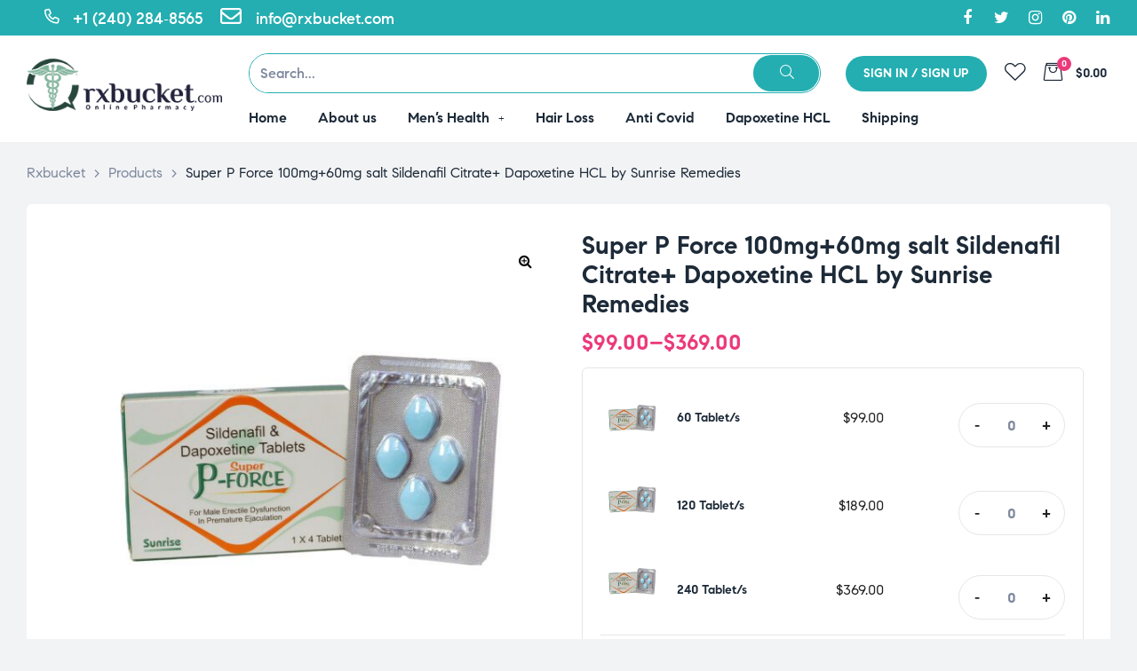

--- FILE ---
content_type: text/html; charset=UTF-8
request_url: https://rxbucket.com/shop/mens-health/sildenafil-citrate/super-p-force100mg60mg-salt-sildenafil-citrate-dapoxetine-hcl-by-sunrise-remedies/
body_size: 29966
content:
<!doctype html><html lang="en-US" class="no-js"><head><meta charset="UTF-8"><meta name="viewport" content="width=device-width, initial-scale=1"><link rel="profile" href="http://gmpg.org/xfn/11"><link rel="alternate" hreflang="en-us" href="https://rxbucket.com/shop/mens-health/sildenafil-citrate/super-p-force100mg60mg-salt-sildenafil-citrate-dapoxetine-hcl-by-sunrise-remedies/" /> <script>document.documentElement.className = document.documentElement.className + ' yes-js js_active js'</script> <meta name='robots' content='index, follow, max-image-preview:large, max-snippet:-1, max-video-preview:-1' /><title>Super P Force 100mg+60mg salt Sildenafil Citrate+ Dapoxetine HCL by Sunrise Remedies - Rxbucket</title><link rel="canonical" href="https://rxbucket.com/shop/mens-health/sildenafil-citrate/super-p-force100mg60mg-salt-sildenafil-citrate-dapoxetine-hcl-by-sunrise-remedies/" /><meta property="og:locale" content="en_US" /><meta property="og:type" content="article" /><meta property="og:title" content="Super P Force 100mg+60mg salt Sildenafil Citrate+ Dapoxetine HCL by Sunrise Remedies - Rxbucket" /><meta property="og:description" content="Super P Force 100mg + 60mg is a breakthrough product for the treatment of erectile dysfunction (ED) and premature ejaculation (PE). Our advanced formulations aim to help men achieve optimal sexual satisfaction and overall well-being. Product overview: Super P Force 100 mg + 60 mg combines the power of two active ingredients, sildenafil citrate and &hellip; Read More &quot;Super P Force 100mg+60mg salt Sildenafil Citrate+ Dapoxetine HCL by Sunrise Remedies&quot;" /><meta property="og:url" content="https://rxbucket.com/shop/mens-health/sildenafil-citrate/super-p-force100mg60mg-salt-sildenafil-citrate-dapoxetine-hcl-by-sunrise-remedies/" /><meta property="og:site_name" content="Rxbucket" /><meta property="article:modified_time" content="2024-09-04T07:23:08+00:00" /><meta property="og:image" content="https://rxbucket.com/wp-content/uploads/2023/06/Super-P-Force-100mg-60mg.jpg" /><meta property="og:image:width" content="1000" /><meta property="og:image:height" content="1000" /><meta property="og:image:type" content="image/jpeg" /><meta name="twitter:card" content="summary_large_image" /><meta name="twitter:label1" content="Est. reading time" /><meta name="twitter:data1" content="2 minutes" /> <script type="application/ld+json" class="yoast-schema-graph">{"@context":"https://schema.org","@graph":[{"@type":"WebPage","@id":"https://rxbucket.com/shop/mens-health/sildenafil-citrate/super-p-force100mg60mg-salt-sildenafil-citrate-dapoxetine-hcl-by-sunrise-remedies/","url":"https://rxbucket.com/shop/mens-health/sildenafil-citrate/super-p-force100mg60mg-salt-sildenafil-citrate-dapoxetine-hcl-by-sunrise-remedies/","name":"Super P Force 100mg+60mg salt Sildenafil Citrate+ Dapoxetine HCL by Sunrise Remedies - Rxbucket","isPartOf":{"@id":"https://rxbucket.com/#website"},"primaryImageOfPage":{"@id":"https://rxbucket.com/shop/mens-health/sildenafil-citrate/super-p-force100mg60mg-salt-sildenafil-citrate-dapoxetine-hcl-by-sunrise-remedies/#primaryimage"},"image":{"@id":"https://rxbucket.com/shop/mens-health/sildenafil-citrate/super-p-force100mg60mg-salt-sildenafil-citrate-dapoxetine-hcl-by-sunrise-remedies/#primaryimage"},"thumbnailUrl":"https://rxbucket.com/wp-content/uploads/2023/06/Super-P-Force-100mg-60mg.jpg","datePublished":"2023-06-20T09:54:22+00:00","dateModified":"2024-09-04T07:23:08+00:00","breadcrumb":{"@id":"https://rxbucket.com/shop/mens-health/sildenafil-citrate/super-p-force100mg60mg-salt-sildenafil-citrate-dapoxetine-hcl-by-sunrise-remedies/#breadcrumb"},"inLanguage":"en-US","potentialAction":[{"@type":"ReadAction","target":["https://rxbucket.com/shop/mens-health/sildenafil-citrate/super-p-force100mg60mg-salt-sildenafil-citrate-dapoxetine-hcl-by-sunrise-remedies/"]}]},{"@type":"ImageObject","inLanguage":"en-US","@id":"https://rxbucket.com/shop/mens-health/sildenafil-citrate/super-p-force100mg60mg-salt-sildenafil-citrate-dapoxetine-hcl-by-sunrise-remedies/#primaryimage","url":"https://rxbucket.com/wp-content/uploads/2023/06/Super-P-Force-100mg-60mg.jpg","contentUrl":"https://rxbucket.com/wp-content/uploads/2023/06/Super-P-Force-100mg-60mg.jpg","width":1000,"height":1000},{"@type":"BreadcrumbList","@id":"https://rxbucket.com/shop/mens-health/sildenafil-citrate/super-p-force100mg60mg-salt-sildenafil-citrate-dapoxetine-hcl-by-sunrise-remedies/#breadcrumb","itemListElement":[{"@type":"ListItem","position":1,"name":"Home","item":"https://rxbucket.com/"},{"@type":"ListItem","position":2,"name":"Shop","item":"https://rxbucket.com/shop/"},{"@type":"ListItem","position":3,"name":"Super P Force 100mg+60mg salt Sildenafil Citrate+ Dapoxetine HCL by Sunrise Remedies"}]},{"@type":"WebSite","@id":"https://rxbucket.com/#website","url":"https://rxbucket.com/","name":"Rxbucket","description":"Healing For Every Individual","publisher":{"@id":"https://rxbucket.com/#organization"},"potentialAction":[{"@type":"SearchAction","target":{"@type":"EntryPoint","urlTemplate":"https://rxbucket.com/?s={search_term_string}"},"query-input":{"@type":"PropertyValueSpecification","valueRequired":true,"valueName":"search_term_string"}}],"inLanguage":"en-US"},{"@type":"Organization","@id":"https://rxbucket.com/#organization","name":"Rxbucket","url":"https://rxbucket.com/","logo":{"@type":"ImageObject","inLanguage":"en-US","@id":"https://rxbucket.com/#/schema/logo/image/","url":"https://rxbucket.com/wp-content/uploads/2020/10/logo.png","contentUrl":"https://rxbucket.com/wp-content/uploads/2020/10/logo.png","width":166,"height":65,"caption":"Rxbucket"},"image":{"@id":"https://rxbucket.com/#/schema/logo/image/"}}]}</script> <link rel="alternate" type="application/rss+xml" title="Rxbucket &raquo; Feed" href="https://rxbucket.com/feed/" /><link rel="alternate" type="application/rss+xml" title="Rxbucket &raquo; Comments Feed" href="https://rxbucket.com/comments/feed/" /><link rel="alternate" type="application/rss+xml" title="Rxbucket &raquo; Super P Force	100mg+60mg salt Sildenafil Citrate+ Dapoxetine HCL by Sunrise Remedies Comments Feed" href="https://rxbucket.com/shop/mens-health/sildenafil-citrate/super-p-force100mg60mg-salt-sildenafil-citrate-dapoxetine-hcl-by-sunrise-remedies/feed/" /><link rel="alternate" title="oEmbed (JSON)" type="application/json+oembed" href="https://rxbucket.com/wp-json/oembed/1.0/embed?url=https%3A%2F%2Frxbucket.com%2Fshop%2Fmens-health%2Fsildenafil-citrate%2Fsuper-p-force100mg60mg-salt-sildenafil-citrate-dapoxetine-hcl-by-sunrise-remedies%2F" /><link rel="alternate" title="oEmbed (XML)" type="text/xml+oembed" href="https://rxbucket.com/wp-json/oembed/1.0/embed?url=https%3A%2F%2Frxbucket.com%2Fshop%2Fmens-health%2Fsildenafil-citrate%2Fsuper-p-force100mg60mg-salt-sildenafil-citrate-dapoxetine-hcl-by-sunrise-remedies%2F&#038;format=xml" /><link data-optimized="2" rel="stylesheet" href="https://rxbucket.com/wp-content/litespeed/css/07d1f7f7c4ef78244fb8844984d9f1fb.css?ver=561a9" /> <script src="https://rxbucket.com/wp-includes/js/jquery/jquery.min.js?ver=3.7.1" id="jquery-core-js"></script> <script src="https://rxbucket.com/wp-includes/js/jquery/jquery-migrate.min.js?ver=3.4.1" id="jquery-migrate-js"></script> <script src="https://rxbucket.com/wp-content/plugins/medilazar-core/assets/js/libs/modernizr.custom.js?ver=1.2.9" id="modernizr-js"></script> <script src="https://rxbucket.com/wp-content/plugins/cancel-order-request-woocommerce/public/js/jquery.magnific-popup.min.js?ver=1.3.4.14" id="cancel-order-request-woocommerce_magnific-js"></script> <script src="https://rxbucket.com/wp-content/plugins/cancel-order-request-woocommerce/public/js/jquery.toast.min.js?ver=1.3.4.14" id="cancel-order-request-woocommerce-toast-js"></script> <script id="cancel-order-request-woocommerce-js-extra">/*  */
var pi_corw_settings = {"error_toast_bg":"#ff4747","success_toast_bg":"#51a564"};
//# sourceURL=cancel-order-request-woocommerce-js-extra
/*  */</script> <script src="https://rxbucket.com/wp-content/plugins/cancel-order-request-woocommerce/public/js/cancel-order-request-woocommerce-public.js?ver=1.3.4.14" id="cancel-order-request-woocommerce-js"></script> <script src="https://rxbucket.com/wp-content/plugins/woocommerce/assets/js/jquery-blockui/jquery.blockUI.min.js?ver=2.7.0-wc.10.2.2" id="jquery-blockui-js" defer="defer" data-wp-strategy="defer"></script> <script src="https://rxbucket.com/wp-content/plugins/woocommerce/assets/js/js-cookie/js.cookie.min.js?ver=2.1.4-wc.10.2.2" id="js-cookie-js" defer="defer" data-wp-strategy="defer"></script> <script id="wc-cart-fragments-js-extra">/*  */
var wc_cart_fragments_params = {"ajax_url":"/wp-admin/admin-ajax.php","wc_ajax_url":"/?wc-ajax=%%endpoint%%","cart_hash_key":"wc_cart_hash_58bf35ed3cc47225f714bb0b6c349109","fragment_name":"wc_fragments_58bf35ed3cc47225f714bb0b6c349109","request_timeout":"5000"};
//# sourceURL=wc-cart-fragments-js-extra
/*  */</script> <script src="https://rxbucket.com/wp-content/plugins/woocommerce/assets/js/frontend/cart-fragments.min.js?ver=10.2.2" id="wc-cart-fragments-js" defer="defer" data-wp-strategy="defer"></script> <script id="wc-add-to-cart-js-extra">/*  */
var wc_add_to_cart_params = {"ajax_url":"/wp-admin/admin-ajax.php","wc_ajax_url":"/?wc-ajax=%%endpoint%%","i18n_view_cart":"View cart","cart_url":"https://rxbucket.com/cart/","is_cart":"","cart_redirect_after_add":"yes"};
//# sourceURL=wc-add-to-cart-js-extra
/*  */</script> <script src="https://rxbucket.com/wp-content/plugins/woocommerce/assets/js/frontend/add-to-cart.min.js?ver=10.2.2" id="wc-add-to-cart-js" defer="defer" data-wp-strategy="defer"></script> <script src="https://rxbucket.com/wp-content/plugins/woocommerce/assets/js/zoom/jquery.zoom.min.js?ver=1.7.21-wc.10.2.2" id="zoom-js" defer="defer" data-wp-strategy="defer"></script> <script src="https://rxbucket.com/wp-content/plugins/woocommerce/assets/js/flexslider/jquery.flexslider.min.js?ver=2.7.2-wc.10.2.2" id="flexslider-js" defer="defer" data-wp-strategy="defer"></script> <script src="https://rxbucket.com/wp-content/plugins/woocommerce/assets/js/photoswipe/photoswipe.min.js?ver=4.1.1-wc.10.2.2" id="photoswipe-js" defer="defer" data-wp-strategy="defer"></script> <script src="https://rxbucket.com/wp-content/plugins/woocommerce/assets/js/photoswipe/photoswipe-ui-default.min.js?ver=4.1.1-wc.10.2.2" id="photoswipe-ui-default-js" defer="defer" data-wp-strategy="defer"></script> <script id="wc-single-product-js-extra">/*  */
var wc_single_product_params = {"i18n_required_rating_text":"Please select a rating","i18n_rating_options":["1 of 5 stars","2 of 5 stars","3 of 5 stars","4 of 5 stars","5 of 5 stars"],"i18n_product_gallery_trigger_text":"View full-screen image gallery","review_rating_required":"yes","flexslider":{"rtl":false,"animation":"slide","smoothHeight":true,"directionNav":false,"controlNav":"thumbnails","slideshow":false,"animationSpeed":500,"animationLoop":false,"allowOneSlide":false},"zoom_enabled":"1","zoom_options":[],"photoswipe_enabled":"1","photoswipe_options":{"shareEl":false,"closeOnScroll":false,"history":false,"hideAnimationDuration":0,"showAnimationDuration":0},"flexslider_enabled":"1"};
//# sourceURL=wc-single-product-js-extra
/*  */</script> <script src="https://rxbucket.com/wp-content/plugins/woocommerce/assets/js/frontend/single-product.min.js?ver=10.2.2" id="wc-single-product-js" defer="defer" data-wp-strategy="defer"></script> <script id="woocommerce-js-extra">/*  */
var woocommerce_params = {"ajax_url":"/wp-admin/admin-ajax.php","wc_ajax_url":"/?wc-ajax=%%endpoint%%","i18n_password_show":"Show password","i18n_password_hide":"Hide password"};
//# sourceURL=woocommerce-js-extra
/*  */</script> <script src="https://rxbucket.com/wp-content/plugins/woocommerce/assets/js/frontend/woocommerce.min.js?ver=10.2.2" id="woocommerce-js" defer="defer" data-wp-strategy="defer"></script> <script id="wt-smart-coupon-for-woo-js-extra">/*  */
var WTSmartCouponOBJ = {"ajaxurl":"https://rxbucket.com/wp-admin/admin-ajax.php","wc_ajax_url":"https://rxbucket.com/?wc-ajax=","nonces":{"public":"ba95452924","apply_coupon":"26a6df8dd5"},"labels":{"please_wait":"Please wait...","choose_variation":"Please choose a variation","error":"Error !!!"},"shipping_method":[],"payment_method":"","is_cart":""};
//# sourceURL=wt-smart-coupon-for-woo-js-extra
/*  */</script> <script src="https://rxbucket.com/wp-content/plugins/wt-smart-coupons-for-woocommerce/public/js/wt-smart-coupon-public.js?ver=2.2.3" id="wt-smart-coupon-for-woo-js"></script> <script src="https://rxbucket.com/wp-content/themes/medilazar/assets/js/libs/owl.carousel.js?ver=2.2.1" id="owl-carousel-js"></script> <script src="https://rxbucket.com/wp-content/plugins/medilazar-core/assets/js/carousel.js?ver=6.9" id="otf-carousel-js"></script> <link rel="https://api.w.org/" href="https://rxbucket.com/wp-json/" /><link rel="alternate" title="JSON" type="application/json" href="https://rxbucket.com/wp-json/wp/v2/product/8591" /><link rel="EditURI" type="application/rsd+xml" title="RSD" href="https://rxbucket.com/xmlrpc.php?rsd" /><meta name="generator" content="WordPress 6.9" /><meta name="generator" content="WooCommerce 10.2.2" /><link rel='shortlink' href='https://rxbucket.com/?p=8591' />
<noscript><style>.woocommerce-product-gallery{ opacity: 1 !important; }</style></noscript><meta name="generator" content="Elementor 3.32.3; features: additional_custom_breakpoints; settings: css_print_method-external, google_font-enabled, font_display-swap"><link rel="preconnect" href="//code.tidio.co"><meta name="generator" content="Powered by Slider Revolution 6.6.16 - responsive, Mobile-Friendly Slider Plugin for WordPress with comfortable drag and drop interface." /> <script>var ajaxurl = 'https://rxbucket.com/wp-admin/admin-ajax.php';</script> <link rel="icon" href="https://rxbucket.com/wp-content/uploads/2023/08/rx-favicon-50x50.jpg" sizes="32x32" /><link rel="icon" href="https://rxbucket.com/wp-content/uploads/2023/08/rx-favicon.jpg" sizes="192x192" /><link rel="apple-touch-icon" href="https://rxbucket.com/wp-content/uploads/2023/08/rx-favicon.jpg" /><meta name="msapplication-TileImage" content="https://rxbucket.com/wp-content/uploads/2023/08/rx-favicon.jpg" /> <script>function setREVStartSize(e){
			//window.requestAnimationFrame(function() {
				window.RSIW = window.RSIW===undefined ? window.innerWidth : window.RSIW;
				window.RSIH = window.RSIH===undefined ? window.innerHeight : window.RSIH;
				try {
					var pw = document.getElementById(e.c).parentNode.offsetWidth,
						newh;
					pw = pw===0 || isNaN(pw) || (e.l=="fullwidth" || e.layout=="fullwidth") ? window.RSIW : pw;
					e.tabw = e.tabw===undefined ? 0 : parseInt(e.tabw);
					e.thumbw = e.thumbw===undefined ? 0 : parseInt(e.thumbw);
					e.tabh = e.tabh===undefined ? 0 : parseInt(e.tabh);
					e.thumbh = e.thumbh===undefined ? 0 : parseInt(e.thumbh);
					e.tabhide = e.tabhide===undefined ? 0 : parseInt(e.tabhide);
					e.thumbhide = e.thumbhide===undefined ? 0 : parseInt(e.thumbhide);
					e.mh = e.mh===undefined || e.mh=="" || e.mh==="auto" ? 0 : parseInt(e.mh,0);
					if(e.layout==="fullscreen" || e.l==="fullscreen")
						newh = Math.max(e.mh,window.RSIH);
					else{
						e.gw = Array.isArray(e.gw) ? e.gw : [e.gw];
						for (var i in e.rl) if (e.gw[i]===undefined || e.gw[i]===0) e.gw[i] = e.gw[i-1];
						e.gh = e.el===undefined || e.el==="" || (Array.isArray(e.el) && e.el.length==0)? e.gh : e.el;
						e.gh = Array.isArray(e.gh) ? e.gh : [e.gh];
						for (var i in e.rl) if (e.gh[i]===undefined || e.gh[i]===0) e.gh[i] = e.gh[i-1];
											
						var nl = new Array(e.rl.length),
							ix = 0,
							sl;
						e.tabw = e.tabhide>=pw ? 0 : e.tabw;
						e.thumbw = e.thumbhide>=pw ? 0 : e.thumbw;
						e.tabh = e.tabhide>=pw ? 0 : e.tabh;
						e.thumbh = e.thumbhide>=pw ? 0 : e.thumbh;
						for (var i in e.rl) nl[i] = e.rl[i]<window.RSIW ? 0 : e.rl[i];
						sl = nl[0];
						for (var i in nl) if (sl>nl[i] && nl[i]>0) { sl = nl[i]; ix=i;}
						var m = pw>(e.gw[ix]+e.tabw+e.thumbw) ? 1 : (pw-(e.tabw+e.thumbw)) / (e.gw[ix]);
						newh =  (e.gh[ix] * m) + (e.tabh + e.thumbh);
					}
					var el = document.getElementById(e.c);
					if (el!==null && el) el.style.height = newh+"px";
					el = document.getElementById(e.c+"_wrapper");
					if (el!==null && el) {
						el.style.height = newh+"px";
						el.style.display = "block";
					}
				} catch(e){
					console.log("Failure at Presize of Slider:" + e)
				}
			//});
		  };</script> <meta name="google-site-verification" content="V5Luur_-vnR_d4kgXWkOFjjhb9TbGwH57q4hd06Gd3c" /> <script async src="https://www.googletagmanager.com/gtag/js?id=G-G56L3BW0NH"></script> <script>window.dataLayer = window.dataLayer || [];
  function gtag(){dataLayer.push(arguments);}
  gtag('js', new Date());

  gtag('config', 'G-G56L3BW0NH');</script> </head><body class="wp-singular product-template-default single single-product postid-8591 wp-custom-logo wp-theme-medilazar theme-medilazar woocommerce woocommerce-page woocommerce-no-js eio-default opal-style opal-single-post-style chrome platform-windows woocommerce-active woocommerce-single-style-4 product-style-1 opal-layout-wide opal-page-title-left-right opal-footer-skin-light opal-has-menu-top elementor-default elementor-kit-10"><div id="wptime-plugin-preloader"></div><div class="opal-wrapper"><div id="page" class="site"><header id="masthead" class="site-header"><div class="site-header"><div class="container"><div data-elementor-type="wp-post" data-elementor-id="57" class="elementor elementor-57"><section class="elementor-section elementor-top-section elementor-element elementor-element-52800c9 elementor-section-full_width elementor-section-stretched elementor-hidden-desktop elementor-hidden-tablet elementor-section-height-default elementor-section-height-default" data-id="52800c9" data-element_type="section" data-settings="{&quot;stretch_section&quot;:&quot;section-stretched&quot;,&quot;background_background&quot;:&quot;classic&quot;}"><div class="elementor-container elementor-column-gap-default"><div class="elementor-column elementor-col-100 elementor-top-column elementor-element elementor-element-6e81e92" data-id="6e81e92" data-element_type="column"><div class="elementor-widget-wrap elementor-element-populated"><div class="elementor-element elementor-element-5213f63 elementor-social-custom elementor-shape-rounded elementor-widget elementor-widget-social-icons" data-id="5213f63" data-element_type="widget" data-widget_type="social-icons.default"><div class="elementor-widget-container"><div class="elementor-social-icons-wrapper">
<a class="elementor-icon elementor-social-icon elementor-social-icon-facebook" href="https://www.facebook.com/people/Rxbucket-Online-Pharmacy/61556013638945/" target="_blank">
<span class="elementor-screen-only">Facebook</span>
<i class="fa fa-facebook"></i>
</a>
<a class="elementor-icon elementor-social-icon elementor-social-icon-twitter" href="https://x.com/rxbucketpharma" target="_blank">
<span class="elementor-screen-only">Twitter</span>
<i class="fa fa-twitter"></i>
</a>
<a class="elementor-icon elementor-social-icon elementor-social-icon-instagram" href="https://www.instagram.com/rxbucket/" target="_blank">
<span class="elementor-screen-only">Instagram</span>
<i class="fa fa-instagram"></i>
</a>
<a class="elementor-icon elementor-social-icon elementor-social-icon-pinterest" href="https://in.pinterest.com/rxbucketpharma/" target="_blank">
<span class="elementor-screen-only">Pinterest</span>
<i class="fa fa-pinterest"></i>
</a>
<a class="elementor-icon elementor-social-icon elementor-social-icon-linkedin" href="https://www.linkedin.com/company/rxbucket-online-pharmacy/" target="_blank">
<span class="elementor-screen-only">Linkedin</span>
<i class="fa fa-linkedin"></i>
</a></div></div></div></div></div></div></section><section class="elementor-section elementor-top-section elementor-element elementor-element-e5694ae elementor-section-height-min-height elementor-section-content-middle elementor-section-stretched bg-primary elementor-hidden-desktop elementor-hidden-tablet elementor-section-boxed elementor-section-height-default elementor-section-items-middle" data-id="e5694ae" data-element_type="section" data-settings="{&quot;stretch_section&quot;:&quot;section-stretched&quot;}"><div class="elementor-container elementor-column-gap-no"><div class="elementor-column elementor-col-100 elementor-top-column elementor-element elementor-element-496daed" data-id="496daed" data-element_type="column"><div class="elementor-widget-wrap elementor-element-populated"><div class="elementor-element elementor-element-7fa0bba elementor-align-center elementor-widget elementor-widget-icon-list" data-id="7fa0bba" data-element_type="widget" data-widget_type="icon-list.default"><div class="elementor-widget-container"><ul class="elementor-icon-list-items elementor-inline-items"><li class="elementor-icon-list-item" >
<a href="tel: +1 (240) 284‑8565">                        <span class="elementor-icon-list-icon">
<i class="opal-icon-phone2" aria-hidden="true"></i>
</span>
<span class="elementor-icon-list-text">+1 (240) 284‑8565</span>
</a></li><li class="elementor-icon-list-item" >
<a href="mailto: info@rxbucket.com" target="_blank">                        <span class="elementor-icon-list-icon">
<i class="opal-icon-envelope2" aria-hidden="true"></i>
</span>
<span class="elementor-icon-list-text">info@rxbucket.com</span>
</a></li></ul></div></div></div></div></div></section><section class="elementor-section elementor-top-section elementor-element elementor-element-abb6405 elementor-section-height-min-height elementor-section-content-middle elementor-section-stretched bg-primary elementor-hidden-mobile elementor-section-boxed elementor-section-height-default elementor-section-items-middle" data-id="abb6405" data-element_type="section" data-settings="{&quot;stretch_section&quot;:&quot;section-stretched&quot;}"><div class="elementor-container elementor-column-gap-no"><div class="elementor-column elementor-col-50 elementor-top-column elementor-element elementor-element-99173fd" data-id="99173fd" data-element_type="column"><div class="elementor-widget-wrap elementor-element-populated"><div class="elementor-element elementor-element-08d81e1 elementor-align-left elementor-widget elementor-widget-icon-list" data-id="08d81e1" data-element_type="widget" id="header_list" data-widget_type="icon-list.default"><div class="elementor-widget-container"><ul class="elementor-icon-list-items elementor-inline-items"><li class="elementor-icon-list-item" >
<a href="tel: +1 (240) 284‑8565">                        <span class="elementor-icon-list-icon">
<i class="opal-icon-phone2" aria-hidden="true"></i>
</span>
<span class="elementor-icon-list-text">+1 (240) 284‑8565</span>
</a></li><li class="elementor-icon-list-item" >
<a href="mailto: info@rxbucket.com" target="_blank">                        <span class="elementor-icon-list-icon">
<i class="opal-icon-envelope2" aria-hidden="true"></i>
</span>
<span class="elementor-icon-list-text">info@rxbucket.com</span>
</a></li></ul></div></div></div></div><div class="elementor-column elementor-col-50 elementor-top-column elementor-element elementor-element-8c3e717" data-id="8c3e717" data-element_type="column"><div class="elementor-widget-wrap elementor-element-populated"><div class="elementor-element elementor-element-800224e elementor-social-custom elementor-hidden-phone elementor-shape-circle elementor-widget elementor-widget-social-icons" data-id="800224e" data-element_type="widget" data-widget_type="social-icons.default"><div class="elementor-widget-container"><div class="elementor-social-icons-wrapper">
<a class="elementor-icon elementor-social-icon elementor-social-icon-facebook elementor-animation-grow" href="https://www.facebook.com/people/Rxbucket-Online-Pharmacy/61556013638945/" target="_blank">
<span class="elementor-screen-only">Facebook</span>
<i class="fa fa-facebook"></i>
</a>
<a class="elementor-icon elementor-social-icon elementor-social-icon-twitter elementor-animation-grow" href="https://x.com/rxbucketpharma" target="_blank">
<span class="elementor-screen-only">Twitter</span>
<i class="fa fa-twitter"></i>
</a>
<a class="elementor-icon elementor-social-icon elementor-social-icon-instagram elementor-animation-grow" href="https://www.instagram.com/rxbucket/" target="_blank">
<span class="elementor-screen-only">Instagram</span>
<i class="fa fa-instagram"></i>
</a>
<a class="elementor-icon elementor-social-icon elementor-social-icon-pinterest elementor-animation-grow" href="https://in.pinterest.com/rxbucketpharma/" target="_blank">
<span class="elementor-screen-only">Pinterest</span>
<i class="fa fa-pinterest"></i>
</a>
<a class="elementor-icon elementor-social-icon elementor-social-icon-linkedin elementor-animation-grow" href="https://www.linkedin.com/company/rxbucket-online-pharmacy/" target="_blank">
<span class="elementor-screen-only">Linkedin</span>
<i class="fa fa-linkedin"></i>
</a></div></div></div></div></div></div></section><section class="elementor-section elementor-top-section elementor-element elementor-element-abcefed elementor-section-content-middle elementor-section-stretched elementor-section-boxed elementor-section-height-default elementor-section-height-default" data-id="abcefed" data-element_type="section" data-settings="{&quot;stretch_section&quot;:&quot;section-stretched&quot;,&quot;background_background&quot;:&quot;classic&quot;}"><div class="elementor-container elementor-column-gap-no"><div class="elementor-column elementor-col-33 elementor-top-column elementor-element elementor-element-0a4518c" data-id="0a4518c" data-element_type="column"><div class="elementor-widget-wrap elementor-element-populated"><div class="elementor-element elementor-element-d6af093 elementor-widget elementor-widget-opal-site-logo elementor-widget-image" data-id="d6af093" data-element_type="widget" data-widget_type="opal-site-logo.default"><div class="elementor-widget-container"><div class="elementor-image">
<a href="https://rxbucket.com">
<img width="260" height="70" src="https://rxbucket.com/wp-content/uploads/2020/10/Logo-1.png" class="attachment-full size-full wp-image-9583" alt="" decoding="async" />                                    </a></div></div></div></div></div><div class="elementor-column elementor-col-66 elementor-top-column elementor-element elementor-element-d205b6e" data-id="d205b6e" data-element_type="column"><div class="elementor-widget-wrap elementor-element-populated"><section class="elementor-section elementor-inner-section elementor-element elementor-element-cbe3a77 elementor-section-content-middle elementor-hidden-tablet elementor-hidden-phone elementor-section-boxed elementor-section-height-default elementor-section-height-default" data-id="cbe3a77" data-element_type="section"><div class="elementor-container elementor-column-gap-no"><div class="elementor-column elementor-col-66 elementor-inner-column elementor-element elementor-element-7a653b3" data-id="7a653b3" data-element_type="column"><div class="elementor-widget-wrap elementor-element-populated"><div class="elementor-element elementor-element-30840e1 search-form-hide-search-yes elementor-search-form--skin-classic elementor-search-form--button-type-icon elementor-widget elementor-widget-opal-search-form" data-id="30840e1" data-element_type="widget" data-settings="{&quot;skin&quot;:&quot;classic&quot;}" data-widget_type="opal-search-form.default"><div class="elementor-widget-container"><form class="elementor-search-form" role="search" action="https://rxbucket.com" method="get"><div class="elementor-search-form__container">
<input placeholder="Search..." class="elementor-search-form__input elementor-search-form__input_product " type="search" name="s" title="Search" value=""><div class="search-by-category input-dropdown"><div class="input-dropdown-inner medilazar-scroll-content">
<a href="#" data-val="0"><span>All category</span></a>
<select  name='product_cat' id='product_cat0' class='dropdown_product_cat_ajax'><option value=''>All category</option><option class="level-0" value="anti-covid">Anti Covid</option><option class="level-0" value="blog">Blog</option><option class="level-0" value="dapoxetine-hcl">Dapoxetine HCL</option><option class="level-0" value="finasteride">Finasteride</option><option class="level-0" value="hair-loss">Hair Loss</option><option class="level-0" value="mens-health">Men&#8217;s Health</option><option class="level-1" value="avanafil">&nbsp;&nbsp;&nbsp;Avanafil</option><option class="level-2" value="avanafil-dapoxetine-hcl">&nbsp;&nbsp;&nbsp;&nbsp;&nbsp;&nbsp;Avanafil Dapoxetine HCL</option><option class="level-2" value="avanafil-tablet">&nbsp;&nbsp;&nbsp;&nbsp;&nbsp;&nbsp;Avanafil Tablet</option><option class="level-1" value="sildenafil-citrate">&nbsp;&nbsp;&nbsp;Sildenafil Citrate</option><option class="level-2" value="sildenafil-citrate-dapoxetine-hcl">&nbsp;&nbsp;&nbsp;&nbsp;&nbsp;&nbsp;Sildenafil Citrate Dapoxetine HCL</option><option class="level-2" value="sildenafil-citrate-oral-jelly">&nbsp;&nbsp;&nbsp;&nbsp;&nbsp;&nbsp;Sildenafil Citrate Oral Jelly</option><option class="level-2" value="sildenafil-citrate-soft-tabs">&nbsp;&nbsp;&nbsp;&nbsp;&nbsp;&nbsp;Sildenafil Citrate Soft Tabs</option><option class="level-2" value="sildenafil-citrate-tablet">&nbsp;&nbsp;&nbsp;&nbsp;&nbsp;&nbsp;Sildenafil Citrate Tablet</option><option class="level-1" value="tadalafil">&nbsp;&nbsp;&nbsp;Tadalafil</option><option class="level-2" value="tadalafil-dapoxetine-hcl">&nbsp;&nbsp;&nbsp;&nbsp;&nbsp;&nbsp;Tadalafil Dapoxetine HCL</option><option class="level-2" value="tadalafil-oral-jelly">&nbsp;&nbsp;&nbsp;&nbsp;&nbsp;&nbsp;Tadalafil Oral Jelly</option><option class="level-2" value="tadalafil-tablet">&nbsp;&nbsp;&nbsp;&nbsp;&nbsp;&nbsp;Tadalafil Tablet</option><option class="level-1" value="vardenafil">&nbsp;&nbsp;&nbsp;Vardenafil</option><option class="level-2" value="vardenafil-dapoxetine-hcl">&nbsp;&nbsp;&nbsp;&nbsp;&nbsp;&nbsp;Vardenafil Dapoxetine HCL</option><option class="level-2" value="vardenafil-oral-jelly">&nbsp;&nbsp;&nbsp;&nbsp;&nbsp;&nbsp;Vardenafil Oral Jelly</option><option class="level-2" value="vardenafil-tablet">&nbsp;&nbsp;&nbsp;&nbsp;&nbsp;&nbsp;Vardenafil Tablet</option>
</select><div class="list-wrapper medilazar-scroll"><ul class="medilazar-scroll-content"><li class="d-none1">
<a href="#" data-val="0">All category</a></li><li class="cat-item cat-item-120"><a class="pf-value" href="https://rxbucket.com/product-category/anti-covid/" data-val="anti-covid" data-title="Anti Covid" >Anti Covid</a></li><li class="cat-item cat-item-15"><a class="pf-value" href="https://rxbucket.com/product-category/blog/" data-val="blog" data-title="Blog" >Blog</a></li><li class="cat-item cat-item-101"><a class="pf-value" href="https://rxbucket.com/product-category/dapoxetine-hcl/" data-val="dapoxetine-hcl" data-title="Dapoxetine HCL" >Dapoxetine HCL</a></li><li class="cat-item cat-item-109"><a class="pf-value" href="https://rxbucket.com/product-category/finasteride/" data-val="finasteride" data-title="Finasteride" >Finasteride</a></li><li class="cat-item cat-item-122"><a class="pf-value" href="https://rxbucket.com/product-category/hair-loss/" data-val="hair-loss" data-title="Hair Loss" >Hair Loss</a></li><li class="cat-item cat-item-121"><a class="pf-value" href="https://rxbucket.com/product-category/mens-health/" data-val="mens-health" data-title="Men&#039;s Health" >Men&#039;s Health</a><ul class='children'><li class="cat-item cat-item-105"><a class="pf-value" href="https://rxbucket.com/product-category/mens-health/avanafil/" data-val="avanafil" data-title="Avanafil" >Avanafil</a><ul class='children'><li class="cat-item cat-item-107"><a class="pf-value" href="https://rxbucket.com/product-category/mens-health/avanafil/avanafil-dapoxetine-hcl/" data-val="avanafil-dapoxetine-hcl" data-title="Avanafil Dapoxetine HCL" >Avanafil Dapoxetine HCL</a></li><li class="cat-item cat-item-106"><a class="pf-value" href="https://rxbucket.com/product-category/mens-health/avanafil/avanafil-tablet/" data-val="avanafil-tablet" data-title="Avanafil Tablet" >Avanafil Tablet</a></li></ul></li><li class="cat-item cat-item-89"><a class="pf-value" href="https://rxbucket.com/product-category/mens-health/sildenafil-citrate/" data-val="sildenafil-citrate" data-title="Sildenafil Citrate" >Sildenafil Citrate</a><ul class='children'><li class="cat-item cat-item-92"><a class="pf-value" href="https://rxbucket.com/product-category/mens-health/sildenafil-citrate/sildenafil-citrate-dapoxetine-hcl/" data-val="sildenafil-citrate-dapoxetine-hcl" data-title="Sildenafil Citrate Dapoxetine HCL" >Sildenafil Citrate Dapoxetine HCL</a></li><li class="cat-item cat-item-91"><a class="pf-value" href="https://rxbucket.com/product-category/mens-health/sildenafil-citrate/sildenafil-citrate-oral-jelly/" data-val="sildenafil-citrate-oral-jelly" data-title="Sildenafil Citrate Oral Jelly" >Sildenafil Citrate Oral Jelly</a></li><li class="cat-item cat-item-118"><a class="pf-value" href="https://rxbucket.com/product-category/mens-health/sildenafil-citrate/sildenafil-citrate-soft-tabs/" data-val="sildenafil-citrate-soft-tabs" data-title="Sildenafil Citrate Soft Tabs" >Sildenafil Citrate Soft Tabs</a></li><li class="cat-item cat-item-90"><a class="pf-value" href="https://rxbucket.com/product-category/mens-health/sildenafil-citrate/sildenafil-citrate-tablet/" data-val="sildenafil-citrate-tablet" data-title="Sildenafil Citrate Tablet" >Sildenafil Citrate Tablet</a></li></ul></li><li class="cat-item cat-item-93"><a class="pf-value" href="https://rxbucket.com/product-category/mens-health/tadalafil/" data-val="tadalafil" data-title="Tadalafil" >Tadalafil</a><ul class='children'><li class="cat-item cat-item-95"><a class="pf-value" href="https://rxbucket.com/product-category/mens-health/tadalafil/tadalafil-dapoxetine-hcl/" data-val="tadalafil-dapoxetine-hcl" data-title="Tadalafil Dapoxetine HCL" >Tadalafil Dapoxetine HCL</a></li><li class="cat-item cat-item-96"><a class="pf-value" href="https://rxbucket.com/product-category/mens-health/tadalafil/tadalafil-oral-jelly/" data-val="tadalafil-oral-jelly" data-title="Tadalafil Oral Jelly" >Tadalafil Oral Jelly</a></li><li class="cat-item cat-item-94"><a class="pf-value" href="https://rxbucket.com/product-category/mens-health/tadalafil/tadalafil-tablet/" data-val="tadalafil-tablet" data-title="Tadalafil Tablet" >Tadalafil Tablet</a></li></ul></li><li class="cat-item cat-item-97"><a class="pf-value" href="https://rxbucket.com/product-category/mens-health/vardenafil/" data-val="vardenafil" data-title="Vardenafil" >Vardenafil</a><ul class='children'><li class="cat-item cat-item-99"><a class="pf-value" href="https://rxbucket.com/product-category/mens-health/vardenafil/vardenafil-dapoxetine-hcl/" data-val="vardenafil-dapoxetine-hcl" data-title="Vardenafil Dapoxetine HCL" >Vardenafil Dapoxetine HCL</a></li><li class="cat-item cat-item-100"><a class="pf-value" href="https://rxbucket.com/product-category/mens-health/vardenafil/vardenafil-oral-jelly/" data-val="vardenafil-oral-jelly" data-title="Vardenafil Oral Jelly" >Vardenafil Oral Jelly</a></li><li class="cat-item cat-item-98"><a class="pf-value" href="https://rxbucket.com/product-category/mens-health/vardenafil/vardenafil-tablet/" data-val="vardenafil-tablet" data-title="Vardenafil Tablet" >Vardenafil Tablet</a></li></ul></li></ul></li></ul></div></div></div><div class="elementor-search-data-fetch" style="display:none;"></div>
<input type="hidden" name="post_type" value="product"/>
<button class="elementor-search-form__submit" type="submit">
<i class="fa fa-search" aria-hidden="true"></i>
</button></div></form></div></div></div></div><div class="elementor-column elementor-col-33 elementor-inner-column elementor-element elementor-element-2dc532b" data-id="2dc532b" data-element_type="column"><div class="elementor-widget-wrap elementor-element-populated"><div class="elementor-element elementor-element-52ae307 elementor-align-right elementor-widget elementor-widget-opal-header-group" data-id="52ae307" data-element_type="widget" data-widget_type="opal-header-group.default"><div class="elementor-widget-container"><div class="site-header-wishlist"><div class="site-header-wishlist-config"><a class="opal-header-wishlist header-button" href="https://rxbucket.com/wishlist/"><i class="opal-icon-wishlist" aria-hidden="true"></i></a></div></div><div class="account"><div class="site-header-account">
<a class="opal-header-account header-button" href="https://rxbucket.com/my-account/"><div class="text-account d-block"><span>Sign in / Sign up</span></div></a><div class="account-dropdown"><div class="account-wrap">
<span class=""></span><div class="account-inner "><div class="login-form-head pb-1 mb-3 bb-so-1 bc d-flex align-items-baseline justify-content-between">
<span class="login-form-title">Sign in</span>
<span class="pull-right">
<a class="register-link" href="https://rxbucket.com/my-account/"
title="Register">Create an Account</a>
</span></div><form class="opal-login-form-ajax" data-toggle="validator"><p>
<label>Username or email                    <span class="required">*</span></label>
<input name="username" type="text" required placeholder="Username"></p><p>
<label>Password <span class="required">*</span></label>
<input name="password" type="password" required placeholder="Password"></p>
<button type="submit" data-button-action class="btn btn-primary btn-block w-100 mt-1">
<span>Login</span></button>
<input type="hidden" name="action" value="osf_login">
<input type="hidden" id="security-login" name="security-login" value="f4790ecedf" /><input type="hidden" name="_wp_http_referer" value="/shop/mens-health/sildenafil-citrate/super-p-force100mg60mg-salt-sildenafil-citrate-dapoxetine-hcl-by-sunrise-remedies/" /></form><div class="login-form-bottom">
<a href="https://rxbucket.com/my-account/lost-password/" class="mt-2 lostpass-link d-inline-block" title="Lost your password?">Lost your password?</a></div></div></div></div></div></div><div class="cart-woocommerce"><div class="site-header-cart menu d-flex">
<a data-toggle="toggle" class="cart-contents header-button" href="https://rxbucket.com/cart/">
<i class="opal-icon-cart" aria-hidden="true"></i>
<span class="title"></span>
<span class="count d-inline-block text-center">0</span>
<span class="amount">&#036;0.00</span>
</a><ul class="shopping_cart"><li><div class="widget woocommerce widget_shopping_cart"><div class="widget_shopping_cart_content"></div></div></li></ul></div></div></div></div></div></div></div></section><div class="elementor-element elementor-element-8cadc85 elementor-nav-menu--indicator-plus elementor-menu-toggle-tablet__align-right elementor-widget__width-initial elementor-nav-menu--dropdown-tablet elementor-nav-menu__text-align-aside elementor-nav-menu--toggle elementor-nav-menu--burger elementor-menu-toggle__align-left elementor-widget elementor-widget-opal-nav-menu" data-id="8cadc85" data-element_type="widget" data-settings="{&quot;layout&quot;:&quot;horizontal&quot;,&quot;toggle&quot;:&quot;burger&quot;}" data-widget_type="opal-nav-menu.default"><div class="elementor-widget-container"><div class="elementor-menu-toggle" data-target="#menu-8cadc85">
<span class="menu-toggle-title"></span>
<i class="eicon" aria-hidden="true"></i></div><nav id="menu-8cadc85"
class="elementor-nav-menu--canvas mp-menu"><ul id="menu-canvas-4-8cadc85" class="nav-menu--canvas"><li class="menu-item menu-item-type-post_type menu-item-object-page menu-item-home menu-item-10530"><a href="https://rxbucket.com/">Home</a></li><li class="menu-item menu-item-type-post_type menu-item-object-page menu-item-338"><a href="https://rxbucket.com/about-us/">About us</a></li><li class="menu-item menu-item-type-taxonomy menu-item-object-product_cat current-product-ancestor current-menu-parent current-product-parent menu-item-has-children menu-item-8903"><a href="https://rxbucket.com/product-category/mens-health/">Men&#8217;s Health</a><ul class="sub-menu"><li class="menu-item menu-item-type-custom menu-item-object-custom menu-item-has-children menu-item-8307"><a href="https://rxbucket.com/product-category/sildenafil-citrate/">Sildenafil Citrate</a><ul class="sub-menu"><li class="menu-item menu-item-type-custom menu-item-object-custom menu-item-8310"><a href="https://rxbucket.com/product-category/sildenafil-citrate/sildenafil-citrate-tablet/">Sildenafil Citrate Tablet</a></li><li class="menu-item menu-item-type-custom menu-item-object-custom menu-item-8308"><a href="https://rxbucket.com/product-category/sildenafil-citrate/sildenafil-citrate-dapoxetine-hcl/">Sildenafil Citrate Dapoxetine HCL</a></li><li class="menu-item menu-item-type-custom menu-item-object-custom menu-item-8774"><a href="https://rxbucket.com/product-category/sildenafil-citrate/sildenafil-citrate-soft-tabs/">Sildenafil Citrate Soft Tabs</a></li><li class="menu-item menu-item-type-custom menu-item-object-custom menu-item-8309"><a href="https://rxbucket.com/product-category/sildenafil-citrate/sildenafil-citrate-oral-jelly/">Sildenafil Citrate Oral Jelly</a></li></ul></li><li class="menu-item menu-item-type-custom menu-item-object-custom menu-item-has-children menu-item-8311"><a href="https://rxbucket.com/product-category/tadalafil/">Tadalafi</a><ul class="sub-menu"><li class="menu-item menu-item-type-custom menu-item-object-custom menu-item-8314"><a href="https://rxbucket.com/product-category/tadalafil-tablet/">Tadalafil Tablet</a></li><li class="menu-item menu-item-type-custom menu-item-object-custom menu-item-8312"><a href="https://rxbucket.com/product-category/tadalafil-dapoxetine-hcl/">Tadalafil Dapoxetine HCL</a></li><li class="menu-item menu-item-type-custom menu-item-object-custom menu-item-8773"><a href="https://rxbucket.com/product-category/tadalafil/tadalafil-soft-tabs/">Tadalafil Soft Tabs</a></li><li class="menu-item menu-item-type-custom menu-item-object-custom menu-item-8313"><a href="https://rxbucket.com/product-category/tadalafil-oral-jelly/">Tadalafil Oral Jelly</a></li></ul></li><li class="menu-item menu-item-type-custom menu-item-object-custom menu-item-has-children menu-item-8315"><a href="https://rxbucket.com/product-category/vardenafil/">Vardenafil</a><ul class="sub-menu"><li class="menu-item menu-item-type-custom menu-item-object-custom menu-item-8318"><a href="https://rxbucket.com/product-category/vardenafil/vardenafil-tablet/">Vardenafil Tablet</a></li><li class="menu-item menu-item-type-custom menu-item-object-custom menu-item-8316"><a href="https://rxbucket.com/product-category/vardenafil/vardenafil-dapoxetine-hcl/">Vardenafil Dapoxetine HCL</a></li><li class="menu-item menu-item-type-custom menu-item-object-custom menu-item-8317"><a href="https://rxbucket.com/product-category/vardenafil/vardenafil-oral-jelly/">Vardenafil Oral Jelly</a></li></ul></li><li class="menu-item menu-item-type-custom menu-item-object-custom menu-item-has-children menu-item-8322"><a href="https://rxbucket.com/product-category/avanafil/">Avanafil</a><ul class="sub-menu"><li class="menu-item menu-item-type-custom menu-item-object-custom menu-item-8326"><a href="https://rxbucket.com/product-category/avanafil/avanafil-tablet/">Avanafil Tablet</a></li><li class="menu-item menu-item-type-custom menu-item-object-custom menu-item-8323"><a href="https://rxbucket.com/product-category/avanafil/avanafil-dapoxetine-hcl/">Avanafil Dapoxetine HCL</a></li><li class="menu-item menu-item-type-custom menu-item-object-custom menu-item-8325"><a href="https://rxbucket.com/product-category/avanafil/avanafil-oral-jelly/">Avanafil Oral Jelly</a></li></ul></li></ul></li><li class="menu-item menu-item-type-taxonomy menu-item-object-product_cat menu-item-8904"><a href="https://rxbucket.com/product-category/hair-loss/">Hair Loss</a></li><li class="menu-item menu-item-type-custom menu-item-object-custom menu-item-8772"><a href="https://rxbucket.com/product-category/anti-covid/">Anti Covid</a></li><li class="menu-item menu-item-type-taxonomy menu-item-object-product_cat menu-item-9216"><a href="https://rxbucket.com/product-category/dapoxetine-hcl/">Dapoxetine HCL</a></li><li class="menu-item menu-item-type-custom menu-item-object-custom menu-item-11235"><a href="#">Shipping</a></li></ul></nav><nav class="elementor-nav-menu--mobile-enable elementor-nav-menu--main elementor-nav-menu__container elementor-nav-menu--layout-horizontal e--pointer-none" data-subMenusMinWidth="260" data-subMenusMaxWidth="500"><ul id="menu-1-8cadc85" class="elementor-nav-menu"><li class="menu-item menu-item-type-post_type menu-item-object-page menu-item-home menu-item-10530"><a href="https://rxbucket.com/" class="elementor-item"><span class="menu-title">Home</span></a></li><li class="menu-item menu-item-type-post_type menu-item-object-page menu-item-338"><a href="https://rxbucket.com/about-us/" class="elementor-item"><span class="menu-title">About us</span></a></li><li class="menu-item menu-item-type-taxonomy menu-item-object-product_cat current-product-ancestor current-menu-parent current-product-parent menu-item-has-children menu-item-8903"><a href="https://rxbucket.com/product-category/mens-health/" class="elementor-item"><span class="menu-title">Men&#8217;s Health</span></a><ul class="sub-menu elementor-nav-menu--dropdown"><li class="menu-item menu-item-type-custom menu-item-object-custom menu-item-has-children menu-item-8307"><a href="https://rxbucket.com/product-category/sildenafil-citrate/" class="elementor-sub-item"><span class="menu-title">Sildenafil Citrate</span></a><ul class="sub-menu elementor-nav-menu--dropdown"><li class="menu-item menu-item-type-custom menu-item-object-custom menu-item-8310"><a href="https://rxbucket.com/product-category/sildenafil-citrate/sildenafil-citrate-tablet/" class="elementor-sub-item"><span class="menu-title">Sildenafil Citrate Tablet</span></a></li><li class="menu-item menu-item-type-custom menu-item-object-custom menu-item-8308"><a href="https://rxbucket.com/product-category/sildenafil-citrate/sildenafil-citrate-dapoxetine-hcl/" class="elementor-sub-item"><span class="menu-title">Sildenafil Citrate Dapoxetine HCL</span></a></li><li class="menu-item menu-item-type-custom menu-item-object-custom menu-item-8774"><a href="https://rxbucket.com/product-category/sildenafil-citrate/sildenafil-citrate-soft-tabs/" class="elementor-sub-item"><span class="menu-title">Sildenafil Citrate Soft Tabs</span></a></li><li class="menu-item menu-item-type-custom menu-item-object-custom menu-item-8309"><a href="https://rxbucket.com/product-category/sildenafil-citrate/sildenafil-citrate-oral-jelly/" class="elementor-sub-item"><span class="menu-title">Sildenafil Citrate Oral Jelly</span></a></li></ul></li><li class="menu-item menu-item-type-custom menu-item-object-custom menu-item-has-children menu-item-8311"><a href="https://rxbucket.com/product-category/tadalafil/" class="elementor-sub-item"><span class="menu-title">Tadalafi</span></a><ul class="sub-menu elementor-nav-menu--dropdown"><li class="menu-item menu-item-type-custom menu-item-object-custom menu-item-8314"><a href="https://rxbucket.com/product-category/tadalafil-tablet/" class="elementor-sub-item"><span class="menu-title">Tadalafil Tablet</span></a></li><li class="menu-item menu-item-type-custom menu-item-object-custom menu-item-8312"><a href="https://rxbucket.com/product-category/tadalafil-dapoxetine-hcl/" class="elementor-sub-item"><span class="menu-title">Tadalafil Dapoxetine HCL</span></a></li><li class="menu-item menu-item-type-custom menu-item-object-custom menu-item-8773"><a href="https://rxbucket.com/product-category/tadalafil/tadalafil-soft-tabs/" class="elementor-sub-item"><span class="menu-title">Tadalafil Soft Tabs</span></a></li><li class="menu-item menu-item-type-custom menu-item-object-custom menu-item-8313"><a href="https://rxbucket.com/product-category/tadalafil-oral-jelly/" class="elementor-sub-item"><span class="menu-title">Tadalafil Oral Jelly</span></a></li></ul></li><li class="menu-item menu-item-type-custom menu-item-object-custom menu-item-has-children menu-item-8315"><a href="https://rxbucket.com/product-category/vardenafil/" class="elementor-sub-item"><span class="menu-title">Vardenafil</span></a><ul class="sub-menu elementor-nav-menu--dropdown"><li class="menu-item menu-item-type-custom menu-item-object-custom menu-item-8318"><a href="https://rxbucket.com/product-category/vardenafil/vardenafil-tablet/" class="elementor-sub-item"><span class="menu-title">Vardenafil Tablet</span></a></li><li class="menu-item menu-item-type-custom menu-item-object-custom menu-item-8316"><a href="https://rxbucket.com/product-category/vardenafil/vardenafil-dapoxetine-hcl/" class="elementor-sub-item"><span class="menu-title">Vardenafil Dapoxetine HCL</span></a></li><li class="menu-item menu-item-type-custom menu-item-object-custom menu-item-8317"><a href="https://rxbucket.com/product-category/vardenafil/vardenafil-oral-jelly/" class="elementor-sub-item"><span class="menu-title">Vardenafil Oral Jelly</span></a></li></ul></li><li class="menu-item menu-item-type-custom menu-item-object-custom menu-item-has-children menu-item-8322"><a href="https://rxbucket.com/product-category/avanafil/" class="elementor-sub-item"><span class="menu-title">Avanafil</span></a><ul class="sub-menu elementor-nav-menu--dropdown"><li class="menu-item menu-item-type-custom menu-item-object-custom menu-item-8326"><a href="https://rxbucket.com/product-category/avanafil/avanafil-tablet/" class="elementor-sub-item"><span class="menu-title">Avanafil Tablet</span></a></li><li class="menu-item menu-item-type-custom menu-item-object-custom menu-item-8323"><a href="https://rxbucket.com/product-category/avanafil/avanafil-dapoxetine-hcl/" class="elementor-sub-item"><span class="menu-title">Avanafil Dapoxetine HCL</span></a></li><li class="menu-item menu-item-type-custom menu-item-object-custom menu-item-8325"><a href="https://rxbucket.com/product-category/avanafil/avanafil-oral-jelly/" class="elementor-sub-item"><span class="menu-title">Avanafil Oral Jelly</span></a></li></ul></li></ul></li><li class="menu-item menu-item-type-taxonomy menu-item-object-product_cat menu-item-8904"><a href="https://rxbucket.com/product-category/hair-loss/" class="elementor-item"><span class="menu-title">Hair Loss</span></a></li><li class="menu-item menu-item-type-custom menu-item-object-custom menu-item-8772"><a href="https://rxbucket.com/product-category/anti-covid/" class="elementor-item"><span class="menu-title">Anti Covid</span></a></li><li class="menu-item menu-item-type-taxonomy menu-item-object-product_cat menu-item-9216"><a href="https://rxbucket.com/product-category/dapoxetine-hcl/" class="elementor-item"><span class="menu-title">Dapoxetine HCL</span></a></li><li class="menu-item menu-item-type-custom menu-item-object-custom menu-item-11235"><a href="#" class="elementor-item"><span class="menu-title">Shipping</span></a></li></ul></nav></div></div></div></div></div></section></div></div></div></header><div id="page-title-bar" class="page-title-bar"><div class="container"><div class="wrap w-100 d-flex align-items-left"><div class="page-title-bar-inner w-100"><div class="breadcrumb">
<span property="itemListElement" typeof="ListItem"><a property="item" typeof="WebPage" title="Go to Rxbucket." href="https://rxbucket.com" class="home" ><span property="name">Rxbucket</span></a><meta property="position" content="1"></span> &gt; <span property="itemListElement" typeof="ListItem"><a property="item" typeof="WebPage" title="Go to Products." href="https://rxbucket.com/shop/" class="archive post-product-archive" ><span property="name">Products</span></a><meta property="position" content="2"></span> &gt; <span property="itemListElement" typeof="ListItem"><span property="name" class="post post-product current-item">Super P Force	100mg+60mg salt Sildenafil Citrate+ Dapoxetine HCL by Sunrise Remedies</span><meta property="url" content="https://rxbucket.com/shop/mens-health/sildenafil-citrate/super-p-force100mg60mg-salt-sildenafil-citrate-dapoxetine-hcl-by-sunrise-remedies/"><meta property="position" content="3"></span></div></div></div></div></div><div class="site-content-contain"><div id="content" class="site-content"><div class="wrap"><div id="primary" class="content-area"><main id="main" class="site-main" role="main"><div class="woocommerce-notices-wrapper"></div><div id="product-8591" class="product type-product post-8591 status-publish first instock product_cat-mens-health product_cat-sildenafil-citrate product_cat-sildenafil-citrate-dapoxetine-hcl has-post-thumbnail shipping-taxable product-type-grouped"><div class="product-inner"><div class="woocommerce-product-gallery woocommerce-product-gallery--with-images woocommerce-product-gallery--columns-8 images osf_no_image_gallery" data-columns="8" style="opacity: 0; transition: opacity .25s ease-in-out;"><div class="woocommerce-product-gallery__wrapper"><div data-thumb="https://rxbucket.com/wp-content/uploads/2023/06/Super-P-Force-100mg-60mg-100x100.jpg" data-thumb-alt="Super P Force	100mg+60mg salt Sildenafil Citrate+ Dapoxetine HCL by Sunrise Remedies" data-thumb-srcset="https://rxbucket.com/wp-content/uploads/2023/06/Super-P-Force-100mg-60mg-100x100.jpg 100w, https://rxbucket.com/wp-content/uploads/2023/06/Super-P-Force-100mg-60mg-300x300.jpg 300w, https://rxbucket.com/wp-content/uploads/2023/06/Super-P-Force-100mg-60mg-600x600.jpg 600w, https://rxbucket.com/wp-content/uploads/2023/06/Super-P-Force-100mg-60mg-150x150.jpg 150w, https://rxbucket.com/wp-content/uploads/2023/06/Super-P-Force-100mg-60mg-768x768.jpg 768w, https://rxbucket.com/wp-content/uploads/2023/06/Super-P-Force-100mg-60mg-700x700.jpg 700w, https://rxbucket.com/wp-content/uploads/2023/06/Super-P-Force-100mg-60mg-50x50.jpg 50w, https://rxbucket.com/wp-content/uploads/2023/06/Super-P-Force-100mg-60mg.jpg 1000w"  data-thumb-sizes="(max-width: 100px) 100vw, 100px" class="woocommerce-product-gallery__image"><a href="https://rxbucket.com/wp-content/uploads/2023/06/Super-P-Force-100mg-60mg.jpg"><img width="600" height="600" src="https://rxbucket.com/wp-content/uploads/2023/06/Super-P-Force-100mg-60mg-600x600.jpg" class="wp-post-image" alt="Super P Force	100mg+60mg salt Sildenafil Citrate+ Dapoxetine HCL by Sunrise Remedies" data-caption="" data-src="https://rxbucket.com/wp-content/uploads/2023/06/Super-P-Force-100mg-60mg.jpg" data-large_image="https://rxbucket.com/wp-content/uploads/2023/06/Super-P-Force-100mg-60mg.jpg" data-large_image_width="1000" data-large_image_height="1000" decoding="async" srcset="https://rxbucket.com/wp-content/uploads/2023/06/Super-P-Force-100mg-60mg-600x600.jpg 600w, https://rxbucket.com/wp-content/uploads/2023/06/Super-P-Force-100mg-60mg-300x300.jpg 300w, https://rxbucket.com/wp-content/uploads/2023/06/Super-P-Force-100mg-60mg-100x100.jpg 100w, https://rxbucket.com/wp-content/uploads/2023/06/Super-P-Force-100mg-60mg-150x150.jpg 150w, https://rxbucket.com/wp-content/uploads/2023/06/Super-P-Force-100mg-60mg-768x768.jpg 768w, https://rxbucket.com/wp-content/uploads/2023/06/Super-P-Force-100mg-60mg-700x700.jpg 700w, https://rxbucket.com/wp-content/uploads/2023/06/Super-P-Force-100mg-60mg-50x50.jpg 50w, https://rxbucket.com/wp-content/uploads/2023/06/Super-P-Force-100mg-60mg.jpg 1000w" sizes="(max-width: 600px) 100vw, 600px" /></a></div></div></div><div class="summary entry-summary"><div class="inner"><h1 class="product_title entry-title">Super P Force	100mg+60mg salt Sildenafil Citrate+ Dapoxetine HCL by Sunrise Remedies</h1><p class="price"><span class="woocommerce-Price-amount amount" aria-hidden="true"><bdi><span class="woocommerce-Price-currencySymbol">&#36;</span>99.00</bdi></span> <span aria-hidden="true">&ndash;</span> <span class="woocommerce-Price-amount amount" aria-hidden="true"><bdi><span class="woocommerce-Price-currencySymbol">&#36;</span>369.00</bdi></span><span class="screen-reader-text">Price range: &#36;99.00 through &#36;369.00</span></p><form class="cart grouped_form" action="https://rxbucket.com/shop/mens-health/sildenafil-citrate/super-p-force100mg60mg-salt-sildenafil-citrate-dapoxetine-hcl-by-sunrise-remedies/" method="post" enctype='multipart/form-data'><table cellspacing="0" class="woocommerce-grouped-product-list group_table"><tbody><tr id="product-8595" class="woocommerce-grouped-product-list-item product type-product post-8595 status-publish instock product_cat-mens-health product_cat-sildenafil-citrate product_cat-sildenafil-citrate-dapoxetine-hcl has-post-thumbnail shipping-taxable purchasable product-type-simple"><td class="woocommerce-grouped-product-image"><img data-lazyloaded="1" src="[data-uri]" width="150" height="150" data-src="https://rxbucket.com/wp-content/uploads/2023/06/Super-P-Force-100mg-60mg-150x150.jpg" class="attachment-thumbnail size-thumbnail" alt="60 Tablet/s" decoding="async" data-srcset="https://rxbucket.com/wp-content/uploads/2023/06/Super-P-Force-100mg-60mg-150x150.jpg 150w, https://rxbucket.com/wp-content/uploads/2023/06/Super-P-Force-100mg-60mg-300x300.jpg 300w, https://rxbucket.com/wp-content/uploads/2023/06/Super-P-Force-100mg-60mg-100x100.jpg 100w, https://rxbucket.com/wp-content/uploads/2023/06/Super-P-Force-100mg-60mg-600x600.jpg 600w, https://rxbucket.com/wp-content/uploads/2023/06/Super-P-Force-100mg-60mg-768x768.jpg 768w, https://rxbucket.com/wp-content/uploads/2023/06/Super-P-Force-100mg-60mg-700x700.jpg 700w, https://rxbucket.com/wp-content/uploads/2023/06/Super-P-Force-100mg-60mg-50x50.jpg 50w, https://rxbucket.com/wp-content/uploads/2023/06/Super-P-Force-100mg-60mg.jpg 1000w" data-sizes="(max-width: 150px) 100vw, 150px" /><noscript><img width="150" height="150" src="https://rxbucket.com/wp-content/uploads/2023/06/Super-P-Force-100mg-60mg-150x150.jpg" class="attachment-thumbnail size-thumbnail" alt="60 Tablet/s" decoding="async" srcset="https://rxbucket.com/wp-content/uploads/2023/06/Super-P-Force-100mg-60mg-150x150.jpg 150w, https://rxbucket.com/wp-content/uploads/2023/06/Super-P-Force-100mg-60mg-300x300.jpg 300w, https://rxbucket.com/wp-content/uploads/2023/06/Super-P-Force-100mg-60mg-100x100.jpg 100w, https://rxbucket.com/wp-content/uploads/2023/06/Super-P-Force-100mg-60mg-600x600.jpg 600w, https://rxbucket.com/wp-content/uploads/2023/06/Super-P-Force-100mg-60mg-768x768.jpg 768w, https://rxbucket.com/wp-content/uploads/2023/06/Super-P-Force-100mg-60mg-700x700.jpg 700w, https://rxbucket.com/wp-content/uploads/2023/06/Super-P-Force-100mg-60mg-50x50.jpg 50w, https://rxbucket.com/wp-content/uploads/2023/06/Super-P-Force-100mg-60mg.jpg 1000w" sizes="(max-width: 150px) 100vw, 150px" /></noscript></td><td class="woocommerce-grouped-product-list-item__label"><label for="product-8595">60 Tablet/s</label></td><td class="woocommerce-grouped-product-list-item__price"><span class="woocommerce-Price-amount amount"><bdi><span class="woocommerce-Price-currencySymbol">&#36;</span>99.00</bdi></span></td><td class="woocommerce-grouped-product-list-item__quantity"><label class="quantity_label">Quantity: </label><div class="quantity">
<label class="screen-reader-text" for="quantity_696c801884eff">60 Tablet/s quantity</label>
<input
type="number"
id="quantity_696c801884eff"
class="input-text qty text"
name="quantity[8595]"
value=""
aria-label="Product quantity"
min="0"
step="1"
placeholder="0"
inputmode="numeric"
autocomplete="off"
/></div></td></tr><tr id="product-8593" class="woocommerce-grouped-product-list-item product type-product post-8593 status-publish last instock product_cat-mens-health product_cat-sildenafil-citrate product_cat-sildenafil-citrate-dapoxetine-hcl has-post-thumbnail shipping-taxable purchasable product-type-simple"><td class="woocommerce-grouped-product-image"><img data-lazyloaded="1" src="[data-uri]" width="150" height="150" data-src="https://rxbucket.com/wp-content/uploads/2023/06/Super-P-Force-100mg-60mg-150x150.jpg" class="attachment-thumbnail size-thumbnail" alt="120 Tablet/s" decoding="async" data-srcset="https://rxbucket.com/wp-content/uploads/2023/06/Super-P-Force-100mg-60mg-150x150.jpg 150w, https://rxbucket.com/wp-content/uploads/2023/06/Super-P-Force-100mg-60mg-300x300.jpg 300w, https://rxbucket.com/wp-content/uploads/2023/06/Super-P-Force-100mg-60mg-100x100.jpg 100w, https://rxbucket.com/wp-content/uploads/2023/06/Super-P-Force-100mg-60mg-600x600.jpg 600w, https://rxbucket.com/wp-content/uploads/2023/06/Super-P-Force-100mg-60mg-768x768.jpg 768w, https://rxbucket.com/wp-content/uploads/2023/06/Super-P-Force-100mg-60mg-700x700.jpg 700w, https://rxbucket.com/wp-content/uploads/2023/06/Super-P-Force-100mg-60mg-50x50.jpg 50w, https://rxbucket.com/wp-content/uploads/2023/06/Super-P-Force-100mg-60mg.jpg 1000w" data-sizes="(max-width: 150px) 100vw, 150px" /><noscript><img width="150" height="150" src="https://rxbucket.com/wp-content/uploads/2023/06/Super-P-Force-100mg-60mg-150x150.jpg" class="attachment-thumbnail size-thumbnail" alt="120 Tablet/s" decoding="async" srcset="https://rxbucket.com/wp-content/uploads/2023/06/Super-P-Force-100mg-60mg-150x150.jpg 150w, https://rxbucket.com/wp-content/uploads/2023/06/Super-P-Force-100mg-60mg-300x300.jpg 300w, https://rxbucket.com/wp-content/uploads/2023/06/Super-P-Force-100mg-60mg-100x100.jpg 100w, https://rxbucket.com/wp-content/uploads/2023/06/Super-P-Force-100mg-60mg-600x600.jpg 600w, https://rxbucket.com/wp-content/uploads/2023/06/Super-P-Force-100mg-60mg-768x768.jpg 768w, https://rxbucket.com/wp-content/uploads/2023/06/Super-P-Force-100mg-60mg-700x700.jpg 700w, https://rxbucket.com/wp-content/uploads/2023/06/Super-P-Force-100mg-60mg-50x50.jpg 50w, https://rxbucket.com/wp-content/uploads/2023/06/Super-P-Force-100mg-60mg.jpg 1000w" sizes="(max-width: 150px) 100vw, 150px" /></noscript></td><td class="woocommerce-grouped-product-list-item__label"><label for="product-8593">120 Tablet/s</label></td><td class="woocommerce-grouped-product-list-item__price"><span class="woocommerce-Price-amount amount"><bdi><span class="woocommerce-Price-currencySymbol">&#36;</span>189.00</bdi></span></td><td class="woocommerce-grouped-product-list-item__quantity"><label class="quantity_label">Quantity: </label><div class="quantity">
<label class="screen-reader-text" for="quantity_696c80188a95b">120 Tablet/s quantity</label>
<input
type="number"
id="quantity_696c80188a95b"
class="input-text qty text"
name="quantity[8593]"
value=""
aria-label="Product quantity"
min="0"
step="1"
placeholder="0"
inputmode="numeric"
autocomplete="off"
/></div></td></tr><tr id="product-8594" class="woocommerce-grouped-product-list-item product type-product post-8594 status-publish first instock product_cat-mens-health product_cat-sildenafil-citrate product_cat-sildenafil-citrate-dapoxetine-hcl has-post-thumbnail shipping-taxable purchasable product-type-simple"><td class="woocommerce-grouped-product-image"><img data-lazyloaded="1" src="[data-uri]" width="150" height="150" data-src="https://rxbucket.com/wp-content/uploads/2023/06/Super-P-Force-100mg-60mg-150x150.jpg" class="attachment-thumbnail size-thumbnail" alt="240 Tablet/s" decoding="async" data-srcset="https://rxbucket.com/wp-content/uploads/2023/06/Super-P-Force-100mg-60mg-150x150.jpg 150w, https://rxbucket.com/wp-content/uploads/2023/06/Super-P-Force-100mg-60mg-300x300.jpg 300w, https://rxbucket.com/wp-content/uploads/2023/06/Super-P-Force-100mg-60mg-100x100.jpg 100w, https://rxbucket.com/wp-content/uploads/2023/06/Super-P-Force-100mg-60mg-600x600.jpg 600w, https://rxbucket.com/wp-content/uploads/2023/06/Super-P-Force-100mg-60mg-768x768.jpg 768w, https://rxbucket.com/wp-content/uploads/2023/06/Super-P-Force-100mg-60mg-700x700.jpg 700w, https://rxbucket.com/wp-content/uploads/2023/06/Super-P-Force-100mg-60mg-50x50.jpg 50w, https://rxbucket.com/wp-content/uploads/2023/06/Super-P-Force-100mg-60mg.jpg 1000w" data-sizes="(max-width: 150px) 100vw, 150px" /><noscript><img width="150" height="150" src="https://rxbucket.com/wp-content/uploads/2023/06/Super-P-Force-100mg-60mg-150x150.jpg" class="attachment-thumbnail size-thumbnail" alt="240 Tablet/s" decoding="async" srcset="https://rxbucket.com/wp-content/uploads/2023/06/Super-P-Force-100mg-60mg-150x150.jpg 150w, https://rxbucket.com/wp-content/uploads/2023/06/Super-P-Force-100mg-60mg-300x300.jpg 300w, https://rxbucket.com/wp-content/uploads/2023/06/Super-P-Force-100mg-60mg-100x100.jpg 100w, https://rxbucket.com/wp-content/uploads/2023/06/Super-P-Force-100mg-60mg-600x600.jpg 600w, https://rxbucket.com/wp-content/uploads/2023/06/Super-P-Force-100mg-60mg-768x768.jpg 768w, https://rxbucket.com/wp-content/uploads/2023/06/Super-P-Force-100mg-60mg-700x700.jpg 700w, https://rxbucket.com/wp-content/uploads/2023/06/Super-P-Force-100mg-60mg-50x50.jpg 50w, https://rxbucket.com/wp-content/uploads/2023/06/Super-P-Force-100mg-60mg.jpg 1000w" sizes="(max-width: 150px) 100vw, 150px" /></noscript></td><td class="woocommerce-grouped-product-list-item__label"><label for="product-8594">240 Tablet/s</label></td><td class="woocommerce-grouped-product-list-item__price"><span class="woocommerce-Price-amount amount"><bdi><span class="woocommerce-Price-currencySymbol">&#36;</span>369.00</bdi></span></td><td class="woocommerce-grouped-product-list-item__quantity"><label class="quantity_label">Quantity: </label><div class="quantity">
<label class="screen-reader-text" for="quantity_696c80188b6c8">240 Tablet/s quantity</label>
<input
type="number"
id="quantity_696c80188b6c8"
class="input-text qty text"
name="quantity[8594]"
value=""
aria-label="Product quantity"
min="0"
step="1"
placeholder="0"
inputmode="numeric"
autocomplete="off"
/></div></td></tr></tbody></table><input type="hidden" name="add-to-cart" value="8591" />
<button type="submit" class="single_add_to_cart_button button alt">Add to cart</button><div
class="yith-wcwl-add-to-wishlist add-to-wishlist-8591 yith-wcwl-add-to-wishlist--link-style yith-wcwl-add-to-wishlist--single wishlist-fragment on-first-load"
data-fragment-ref="8591"
data-fragment-options="{&quot;base_url&quot;:&quot;&quot;,&quot;product_id&quot;:8591,&quot;parent_product_id&quot;:0,&quot;product_type&quot;:&quot;grouped&quot;,&quot;is_single&quot;:true,&quot;in_default_wishlist&quot;:false,&quot;show_view&quot;:true,&quot;browse_wishlist_text&quot;:&quot;Browse wishlist&quot;,&quot;already_in_wishslist_text&quot;:&quot;The product is already in your wishlist!&quot;,&quot;product_added_text&quot;:&quot;Product added!&quot;,&quot;available_multi_wishlist&quot;:false,&quot;disable_wishlist&quot;:false,&quot;show_count&quot;:false,&quot;ajax_loading&quot;:false,&quot;loop_position&quot;:&quot;after_add_to_cart&quot;,&quot;item&quot;:&quot;add_to_wishlist&quot;}"
><div class="yith-wcwl-add-button">
<a
href="?add_to_wishlist=8591&#038;_wpnonce=df431526f2"
class="add_to_wishlist single_add_to_wishlist"
data-product-id="8591"
data-product-type="grouped"
data-original-product-id="0"
data-title="Add to wishlist"
rel="nofollow"
>
<svg id="yith-wcwl-icon-heart-outline" class="yith-wcwl-icon-svg" fill="none" stroke-width="1.5" stroke="currentColor" viewBox="0 0 24 24" xmlns="http://www.w3.org/2000/svg">
<path stroke-linecap="round" stroke-linejoin="round" d="M21 8.25c0-2.485-2.099-4.5-4.688-4.5-1.935 0-3.597 1.126-4.312 2.733-.715-1.607-2.377-2.733-4.313-2.733C5.1 3.75 3 5.765 3 8.25c0 7.22 9 12 9 12s9-4.78 9-12Z"></path>
</svg>		<span>Add to wishlist</span>
</a></div></div></form><a
href="https://rxbucket.com?action=yith-woocompare-add-product&#038;id=8591"
class="compare button  "
data-product_id="8591"
target="_self"
rel="nofollow"
>
<span class="label">
Compare		</span>
</a><div class="product_meta">
<span class="sku_wrapper">SKU: <span class="sku">rxb0026</span></span>
<span class="posted_in">Categories: <a href="https://rxbucket.com/product-category/mens-health/" rel="tag">Men's Health</a>, <a href="https://rxbucket.com/product-category/mens-health/sildenafil-citrate/" rel="tag">Sildenafil Citrate</a>, <a href="https://rxbucket.com/product-category/mens-health/sildenafil-citrate/sildenafil-citrate-dapoxetine-hcl/" rel="tag">Sildenafil Citrate Dapoxetine HCL</a></span></div><div class="pbr-social-share">
<span class="social-share-header">Share:</span>	        <a class="bo-social-facebook"
href="http://www.facebook.com/sharer.php?s=100&p&#91;url&#93;=https://rxbucket.com/shop/mens-health/sildenafil-citrate/super-p-force100mg60mg-salt-sildenafil-citrate-dapoxetine-hcl-by-sunrise-remedies/&p&#91;title&#93;=Super P Force	100mg+60mg salt Sildenafil Citrate+ Dapoxetine HCL by Sunrise Remedies"
target="_blank" title="Share on facebook">
<i class="fa fa-facebook"></i>
<span>Facebook</span>
</a>
<a class="bo-social-twitter"
href="http://twitter.com/home?status=Super P Force	100mg+60mg salt Sildenafil Citrate+ Dapoxetine HCL by Sunrise Remedies https://rxbucket.com/shop/mens-health/sildenafil-citrate/super-p-force100mg60mg-salt-sildenafil-citrate-dapoxetine-hcl-by-sunrise-remedies/" target="_blank"
title="Share on Twitter">
<i class="fa fa-twitter"></i>
<span>Twitter</span>
</a>
<a class="bo-social-linkedin"
href="http://linkedin.com/shareArticle?mini=true&amp;url=https://rxbucket.com/shop/mens-health/sildenafil-citrate/super-p-force100mg60mg-salt-sildenafil-citrate-dapoxetine-hcl-by-sunrise-remedies/&amp;title=Super P Force	100mg+60mg salt Sildenafil Citrate+ Dapoxetine HCL by Sunrise Remedies"
target="_blank" title="Share on LinkedIn">
<i class="fa fa-linkedin"></i>
<span>Linkedin</span>
</a>
<a class="bo-social-tumblr"
href="http://www.tumblr.com/share/link?url=https%3A%2F%2Frxbucket.com%2Fshop%2Fmens-health%2Fsildenafil-citrate%2Fsuper-p-force100mg60mg-salt-sildenafil-citrate-dapoxetine-hcl-by-sunrise-remedies%2F&amp;name=Super+P+Force%09100mg%2B60mg+salt+Sildenafil+Citrate%2B+Dapoxetine+HCL+by+Sunrise+Remedies&amp;description=Super+P+Force+100mg+%2B+60mg+is+a+breakthrough+product+for+the+treatment+of+erectile+dysfunction+%28ED%29+and+premature+ejaculation+%28PE%29.+Our+advanced+formulations+aim+to+help+men+achieve+optimal+sexual+satisfaction+and+overall+well-being.+Product+overview%3A+Super+P+Force+100+mg+%2B+60+mg+combines+the+power+of+two+active+ingredients%2C+sildenafil+citrate+and+%26hellip%3B+%3Cp+class%3D%22more-link-wrap%22%3E%3Ca+href%3D%22https%3A%2F%2Frxbucket.com%2Fshop%2Fmens-health%2Fsildenafil-citrate%2Fsuper-p-force100mg60mg-salt-sildenafil-citrate-dapoxetine-hcl-by-sunrise-remedies%2F%22+class%3D%22more-link%22%3E%3Ci+class%3D%22opal-icon-plus%22+aria-hidden%3D%22true%22%3E%3C%2Fi%3E%3Cspan%3ERead+More%3Cspan+class%3D%22screen-reader-text%22%3E+%22Super+P+Force%09100mg%2B60mg+salt+Sildenafil+Citrate%2B+Dapoxetine+HCL+by+Sunrise+Remedies%22%3C%2Fspan%3E%3C%2Fspan%3E%3C%2Fa%3E%3C%2Fp%3E"
target="_blank" title="Share on Tumblr">
<i class="fa fa-tumblr"></i>
<span>Tumblr</span>
</a>
<a class="bo-social-google" href="https://plus.google.com/share?url=https://rxbucket.com/shop/mens-health/sildenafil-citrate/super-p-force100mg60mg-salt-sildenafil-citrate-dapoxetine-hcl-by-sunrise-remedies/" onclick="javascript:window.open(this.href,
'', 'menubar=no,toolbar=no,resizable=yes,scrollbars=yes,height=600,width=600');return false;" target="_blank"
title="Share on Google plus">
<i class="fa fa-google-plus"></i>
<span>Google+</span>
</a>
<a class="bo-social-pinterest"
href="http://pinterest.com/pin/create/button/?url=https%3A%2F%2Frxbucket.com%2Fshop%2Fmens-health%2Fsildenafil-citrate%2Fsuper-p-force100mg60mg-salt-sildenafil-citrate-dapoxetine-hcl-by-sunrise-remedies%2F&amp;description=Super+P+Force%09100mg%2B60mg+salt+Sildenafil+Citrate%2B+Dapoxetine+HCL+by+Sunrise+Remedies&amp;; ?>"
target="_blank" title="Share on Pinterest">
<i class="fa fa-pinterest"></i>
<span>Pinterest</span>
</a>
<a class="bo-social-envelope" href="mailto:?subject=Super P Force	100mg+60mg salt Sildenafil Citrate+ Dapoxetine HCL by Sunrise Remedies&amp;body=https://rxbucket.com/shop/mens-health/sildenafil-citrate/super-p-force100mg60mg-salt-sildenafil-citrate-dapoxetine-hcl-by-sunrise-remedies/"
title="Email to a Friend">
<i class="fa fa-envelope"></i>
<span>Email</span>
</a></div></div></div></div></div><div class="woocommerce-tabs wc-tabs-wrapper"><ul class="tabs wc-tabs" role="tablist"><li role="presentation" class="description_tab" id="tab-title-description">
<a href="#tab-description" role="tab" aria-controls="tab-description">
Description					</a></li><li role="presentation" class="additional_information_tab" id="tab-title-additional_information">
<a href="#tab-additional_information" role="tab" aria-controls="tab-additional_information">
Additional information					</a></li><li role="presentation" class="reviews_tab" id="tab-title-reviews">
<a href="#tab-reviews" role="tab" aria-controls="tab-reviews">
Reviews (0)					</a></li></ul><div class="woocommerce-Tabs-panel woocommerce-Tabs-panel--description panel entry-content wc-tab" id="tab-description" role="tabpanel" aria-labelledby="tab-title-description"><h2>Description</h2><p>Super P Force 100mg + 60mg is a breakthrough product for the treatment of erectile dysfunction (ED) and premature ejaculation (PE). Our advanced formulations aim to help men achieve optimal sexual satisfaction and overall well-being.</p><p><strong> Product overview:</strong></p><p>Super P Force 100 mg + 60 mg combines the power of two active ingredients, sildenafil citrate and dapoxetine hydrochloride, in one tablet. Sildenafil citrate helped treat her ED by promoting healthy blood flow to the penile area, allowing for firm and lasting erections. Dapoxetine HCL combats PE by improving ejaculation control, enabling longer lasting, more satisfying intimate experiences.</p><p><strong>Key benefits:</strong></p><p><strong>1. Improving erection quality:</strong><br />
Super P-Force 100mg + 60mg promotes firm, lasting erections for longer lasting, more satisfying intimate experiences.</p><p><strong>2. Improved ejaculation control:</strong><br />
Super P-Force Dapoxetine HCL can help improve ejaculation control, reduce concerns about premature ejaculation, and prolong intimate sessions.</p><p><strong>3. Dual action solution:</strong><br />
Super P-Force 100 mg + 60 mg effectively addresses both erectile dysfunction and premature ejaculation in one convenient tablet.</p><p><strong>4. Rapid onset of action:</strong><br />
Faster results within 15-30 minutes after ingestion, spontaneous and enjoyable intimate moments.</p><p><strong>5. Reliability and safety:</strong><br />
Sunrise Remedies has strict quality control measures in place to ensure the safety and efficacy of Super P Force 100mg + 60mg. Our products are manufactured on state-of-the-art equipment.</p><p><strong>Why Choose Super P Force 100mg + 60mg:</strong></p><p><strong>1. Proven track record:</strong><br />
Sunrise Remedies is a well-established pharmaceutical company with a proven track record of delivering quality medicines. Our products have won the trust and positive feedback of countless satisfied customers around the world.</p><p><strong>2. Proven Ingredients:</strong><br />
Super P Force 100mg + 60mg contains sildenafil citrate and dapoxetine hydrochloride, clinically proven ingredients for the treatment of ED and PE.</p><p><strong>3. Excellent customer support:</strong><br />
Our dedicated customer support team is available to answer all your questions and concerns. We strive to provide excellent service and satisfy our customers.</p><p><strong>4. Global availability:</strong><br />
Super P Force 100mg + 60mg can be shipped worldwide, so you have access to our innovative solution wherever you are.</p><p><strong>Important information:</strong></p><p><strong>1. Consultation with health care providers:</strong><br />
Before using Super P-Force 100 mg + 60 mg, it is recommended to consult your doctor, especially if you have an underlying medical condition or if you are taking other medications.</p><p><strong>2. Strict dosage guidelines:</strong><br />
Follow the dosage guidelines provided by your doctor or on the product packaging. For safety reasons, do not exceed recommended dose.</p><p><strong>3. Allergic reactions:</strong><br />
If you experience an allergic reaction or side effects after taking Super P Force 100mg + 60mg, discontinue use and seek immediate medical attention.</p><p><strong>4. Women and children are excluded:</strong><br />
Super P Force 100 mg + 60 mg is intended for adult men only and should not be taken by women or children. Unleash your potential:</p></div><div class="woocommerce-Tabs-panel woocommerce-Tabs-panel--additional_information panel entry-content wc-tab" id="tab-additional_information" role="tabpanel" aria-labelledby="tab-title-additional_information"><h2>Additional information</h2><table class="woocommerce-product-attributes shop_attributes" aria-label="Product Details"><tr class="woocommerce-product-attributes-item woocommerce-product-attributes-item--attribute_pa_manufacturer"><th class="woocommerce-product-attributes-item__label" scope="row">Manufacturer</th><td class="woocommerce-product-attributes-item__value"><p>Sunrise Remedies</p></td></tr></table></div><div class="woocommerce-Tabs-panel woocommerce-Tabs-panel--reviews panel entry-content wc-tab" id="tab-reviews" role="tabpanel" aria-labelledby="tab-title-reviews"><div id="reviews" class="woocommerce-Reviews"><div id="comments"><h2 class="woocommerce-Reviews-title">
Reviews</h2><p class="woocommerce-noreviews">There are no reviews yet.</p></div><p class="woocommerce-verification-required">Only logged in customers who have purchased this product may leave a review.</p><div class="clear"></div></div></div></div><div class="columns-4"><section class="related products"><h2>Related products</h2><ul class="products columns-4"><li class="product type-product post-8704 status-publish first instock product_cat-mens-health product_cat-sildenafil-citrate product_cat-sildenafil-citrate-tablet has-post-thumbnail shipping-taxable product-type-grouped"><div class="product-block"><div class="product-transition"><div class="product-image"><img data-lazyloaded="1" src="[data-uri]" width="1000" height="1000" data-src="https://rxbucket.com/wp-content/uploads/2023/06/Cenforce-200mg-1.jpg" class="attachment-shop_catalog size-shop_catalog" alt="Cenforce 200 mg" decoding="async" data-srcset="https://rxbucket.com/wp-content/uploads/2023/06/Cenforce-200mg-1.jpg 1000w, https://rxbucket.com/wp-content/uploads/2023/06/Cenforce-200mg-1-300x300.jpg 300w, https://rxbucket.com/wp-content/uploads/2023/06/Cenforce-200mg-1-100x100.jpg 100w, https://rxbucket.com/wp-content/uploads/2023/06/Cenforce-200mg-1-600x600.jpg 600w, https://rxbucket.com/wp-content/uploads/2023/06/Cenforce-200mg-1-150x150.jpg 150w, https://rxbucket.com/wp-content/uploads/2023/06/Cenforce-200mg-1-768x768.jpg 768w, https://rxbucket.com/wp-content/uploads/2023/06/Cenforce-200mg-1-700x700.jpg 700w, https://rxbucket.com/wp-content/uploads/2023/06/Cenforce-200mg-1-50x50.jpg 50w" data-sizes="(max-width: 1000px) 100vw, 1000px" /><noscript><img width="1000" height="1000" src="https://rxbucket.com/wp-content/uploads/2023/06/Cenforce-200mg-1.jpg" class="attachment-shop_catalog size-shop_catalog" alt="Cenforce 200 mg" decoding="async" srcset="https://rxbucket.com/wp-content/uploads/2023/06/Cenforce-200mg-1.jpg 1000w, https://rxbucket.com/wp-content/uploads/2023/06/Cenforce-200mg-1-300x300.jpg 300w, https://rxbucket.com/wp-content/uploads/2023/06/Cenforce-200mg-1-100x100.jpg 100w, https://rxbucket.com/wp-content/uploads/2023/06/Cenforce-200mg-1-600x600.jpg 600w, https://rxbucket.com/wp-content/uploads/2023/06/Cenforce-200mg-1-150x150.jpg 150w, https://rxbucket.com/wp-content/uploads/2023/06/Cenforce-200mg-1-768x768.jpg 768w, https://rxbucket.com/wp-content/uploads/2023/06/Cenforce-200mg-1-700x700.jpg 700w, https://rxbucket.com/wp-content/uploads/2023/06/Cenforce-200mg-1-50x50.jpg 50w" sizes="(max-width: 1000px) 100vw, 1000px" /></noscript></div><div class="group-label"><span class="stock-label instock"><span>In Stock</span></span></div><div class="group-action"><div class="shop-action"><div
class="yith-wcwl-add-to-wishlist add-to-wishlist-8704 yith-wcwl-add-to-wishlist--link-style wishlist-fragment on-first-load"
data-fragment-ref="8704"
data-fragment-options="{&quot;base_url&quot;:&quot;&quot;,&quot;product_id&quot;:8704,&quot;parent_product_id&quot;:0,&quot;product_type&quot;:&quot;grouped&quot;,&quot;is_single&quot;:false,&quot;in_default_wishlist&quot;:false,&quot;show_view&quot;:false,&quot;browse_wishlist_text&quot;:&quot;Browse wishlist&quot;,&quot;already_in_wishslist_text&quot;:&quot;The product is already in your wishlist!&quot;,&quot;product_added_text&quot;:&quot;Product added!&quot;,&quot;available_multi_wishlist&quot;:false,&quot;disable_wishlist&quot;:false,&quot;show_count&quot;:false,&quot;ajax_loading&quot;:false,&quot;loop_position&quot;:&quot;after_add_to_cart&quot;,&quot;item&quot;:&quot;add_to_wishlist&quot;}"
><div class="yith-wcwl-add-button">
<a
href="?add_to_wishlist=8704&#038;_wpnonce=df431526f2"
class="add_to_wishlist single_add_to_wishlist"
data-product-id="8704"
data-product-type="grouped"
data-original-product-id="0"
data-title="Add to wishlist"
rel="nofollow"
>
<svg id="yith-wcwl-icon-heart-outline" class="yith-wcwl-icon-svg" fill="none" stroke-width="1.5" stroke="currentColor" viewBox="0 0 24 24" xmlns="http://www.w3.org/2000/svg">
<path stroke-linecap="round" stroke-linejoin="round" d="M21 8.25c0-2.485-2.099-4.5-4.688-4.5-1.935 0-3.597 1.126-4.312 2.733-.715-1.607-2.377-2.733-4.313-2.733C5.1 3.75 3 5.765 3 8.25c0 7.22 9 12 9 12s9-4.78 9-12Z"></path>
</svg>		<span>Add to wishlist</span>
</a></div></div><div class="woocommerce product compare-button">
<a
href="https://rxbucket.com?action=yith-woocompare-add-product&#038;id=8704"
class="compare button  "
data-product_id="8704"
target="_self"
rel="nofollow"
>
<span class="label">
Compare		</span>
</a></div><a href="#" class="button yith-wcqv-button" data-product_id="8704">Quick View</a></div></div>
<a href="https://rxbucket.com/shop/mens-health/sildenafil-citrate/cenforce-200-mg/" class="woocommerce-LoopProduct-link woocommerce-loop-product__link"></a></div><div class="caption"><div class="posted_in"><a href="https://rxbucket.com/product-category/mens-health/" rel="tag">Men's Health</a>, <a href="https://rxbucket.com/product-category/mens-health/sildenafil-citrate/" rel="tag">Sildenafil Citrate</a>, <a href="https://rxbucket.com/product-category/mens-health/sildenafil-citrate/sildenafil-citrate-tablet/" rel="tag">Sildenafil Citrate Tablet</a></div><h3 class="woocommerce-loop-product__title"><a href="https://rxbucket.com/shop/mens-health/sildenafil-citrate/cenforce-200-mg/">Cenforce 200 mg</a></h3>
<span class="price"><span class="woocommerce-Price-amount amount" aria-hidden="true"><bdi><span class="woocommerce-Price-currencySymbol">&#36;</span>54.00</bdi></span> <span aria-hidden="true">&ndash;</span> <span class="woocommerce-Price-amount amount" aria-hidden="true"><bdi><span class="woocommerce-Price-currencySymbol">&#36;</span>189.00</bdi></span><span class="screen-reader-text">Price range: &#36;54.00 through &#36;189.00</span></span><div class="product-footer"><div class="shop-action">
<a href="https://rxbucket.com/shop/mens-health/sildenafil-citrate/cenforce-200-mg/" aria-describedby="woocommerce_loop_add_to_cart_link_describedby_8704" data-quantity="1" class="button product_type_grouped" data-product_id="8704" data-product_sku="rxb0045" aria-label="View products in the &ldquo;Cenforce 200 mg&rdquo; group" rel="nofollow">View products</a>	<span id="woocommerce_loop_add_to_cart_link_describedby_8704" class="screen-reader-text">
</span></div></div></div><div class="price_per_unit">from $1.39 per tablet</div></div></li><li class="product type-product post-8720 status-publish instock product_cat-mens-health product_cat-sildenafil-citrate product_cat-sildenafil-citrate-tablet has-post-thumbnail shipping-taxable product-type-grouped"><div class="product-block"><div class="product-transition"><div class="product-image"><img data-lazyloaded="1" src="[data-uri]" width="1000" height="1000" data-src="https://rxbucket.com/wp-content/uploads/2023/06/Cenforce-50.jpg" class="attachment-shop_catalog size-shop_catalog" alt="Cenforce 50 mg!" decoding="async" data-srcset="https://rxbucket.com/wp-content/uploads/2023/06/Cenforce-50.jpg 1000w, https://rxbucket.com/wp-content/uploads/2023/06/Cenforce-50-300x300.jpg 300w, https://rxbucket.com/wp-content/uploads/2023/06/Cenforce-50-100x100.jpg 100w, https://rxbucket.com/wp-content/uploads/2023/06/Cenforce-50-600x600.jpg 600w, https://rxbucket.com/wp-content/uploads/2023/06/Cenforce-50-150x150.jpg 150w, https://rxbucket.com/wp-content/uploads/2023/06/Cenforce-50-768x768.jpg 768w, https://rxbucket.com/wp-content/uploads/2023/06/Cenforce-50-700x700.jpg 700w, https://rxbucket.com/wp-content/uploads/2023/06/Cenforce-50-50x50.jpg 50w" data-sizes="(max-width: 1000px) 100vw, 1000px" /><noscript><img width="1000" height="1000" src="https://rxbucket.com/wp-content/uploads/2023/06/Cenforce-50.jpg" class="attachment-shop_catalog size-shop_catalog" alt="Cenforce 50 mg!" decoding="async" srcset="https://rxbucket.com/wp-content/uploads/2023/06/Cenforce-50.jpg 1000w, https://rxbucket.com/wp-content/uploads/2023/06/Cenforce-50-300x300.jpg 300w, https://rxbucket.com/wp-content/uploads/2023/06/Cenforce-50-100x100.jpg 100w, https://rxbucket.com/wp-content/uploads/2023/06/Cenforce-50-600x600.jpg 600w, https://rxbucket.com/wp-content/uploads/2023/06/Cenforce-50-150x150.jpg 150w, https://rxbucket.com/wp-content/uploads/2023/06/Cenforce-50-768x768.jpg 768w, https://rxbucket.com/wp-content/uploads/2023/06/Cenforce-50-700x700.jpg 700w, https://rxbucket.com/wp-content/uploads/2023/06/Cenforce-50-50x50.jpg 50w" sizes="(max-width: 1000px) 100vw, 1000px" /></noscript></div><div class="group-label"><span class="stock-label instock"><span>In Stock</span></span></div><div class="group-action"><div class="shop-action"><div
class="yith-wcwl-add-to-wishlist add-to-wishlist-8720 yith-wcwl-add-to-wishlist--link-style wishlist-fragment on-first-load"
data-fragment-ref="8720"
data-fragment-options="{&quot;base_url&quot;:&quot;&quot;,&quot;product_id&quot;:8720,&quot;parent_product_id&quot;:0,&quot;product_type&quot;:&quot;grouped&quot;,&quot;is_single&quot;:false,&quot;in_default_wishlist&quot;:false,&quot;show_view&quot;:false,&quot;browse_wishlist_text&quot;:&quot;Browse wishlist&quot;,&quot;already_in_wishslist_text&quot;:&quot;The product is already in your wishlist!&quot;,&quot;product_added_text&quot;:&quot;Product added!&quot;,&quot;available_multi_wishlist&quot;:false,&quot;disable_wishlist&quot;:false,&quot;show_count&quot;:false,&quot;ajax_loading&quot;:false,&quot;loop_position&quot;:&quot;after_add_to_cart&quot;,&quot;item&quot;:&quot;add_to_wishlist&quot;}"
><div class="yith-wcwl-add-button">
<a
href="?add_to_wishlist=8720&#038;_wpnonce=df431526f2"
class="add_to_wishlist single_add_to_wishlist"
data-product-id="8720"
data-product-type="grouped"
data-original-product-id="0"
data-title="Add to wishlist"
rel="nofollow"
>
<svg id="yith-wcwl-icon-heart-outline" class="yith-wcwl-icon-svg" fill="none" stroke-width="1.5" stroke="currentColor" viewBox="0 0 24 24" xmlns="http://www.w3.org/2000/svg">
<path stroke-linecap="round" stroke-linejoin="round" d="M21 8.25c0-2.485-2.099-4.5-4.688-4.5-1.935 0-3.597 1.126-4.312 2.733-.715-1.607-2.377-2.733-4.313-2.733C5.1 3.75 3 5.765 3 8.25c0 7.22 9 12 9 12s9-4.78 9-12Z"></path>
</svg>		<span>Add to wishlist</span>
</a></div></div><div class="woocommerce product compare-button">
<a
href="https://rxbucket.com?action=yith-woocompare-add-product&#038;id=8720"
class="compare button  "
data-product_id="8720"
target="_self"
rel="nofollow"
>
<span class="label">
Compare		</span>
</a></div><a href="#" class="button yith-wcqv-button" data-product_id="8720">Quick View</a></div></div>
<a href="https://rxbucket.com/shop/mens-health/sildenafil-citrate/cenforce-50-mg/" class="woocommerce-LoopProduct-link woocommerce-loop-product__link"></a></div><div class="caption"><div class="posted_in"><a href="https://rxbucket.com/product-category/mens-health/" rel="tag">Men's Health</a>, <a href="https://rxbucket.com/product-category/mens-health/sildenafil-citrate/" rel="tag">Sildenafil Citrate</a>, <a href="https://rxbucket.com/product-category/mens-health/sildenafil-citrate/sildenafil-citrate-tablet/" rel="tag">Sildenafil Citrate Tablet</a></div><h3 class="woocommerce-loop-product__title"><a href="https://rxbucket.com/shop/mens-health/sildenafil-citrate/cenforce-50-mg/">Cenforce 50 mg!</a></h3>
<span class="price"><span class="woocommerce-Price-amount amount" aria-hidden="true"><bdi><span class="woocommerce-Price-currencySymbol">&#36;</span>39.00</bdi></span> <span aria-hidden="true">&ndash;</span> <span class="woocommerce-Price-amount amount" aria-hidden="true"><bdi><span class="woocommerce-Price-currencySymbol">&#36;</span>129.00</bdi></span><span class="screen-reader-text">Price range: &#36;39.00 through &#36;129.00</span></span><div class="product-footer"><div class="shop-action">
<a href="https://rxbucket.com/shop/mens-health/sildenafil-citrate/cenforce-50-mg/" aria-describedby="woocommerce_loop_add_to_cart_link_describedby_8720" data-quantity="1" class="button product_type_grouped" data-product_id="8720" data-product_sku="rxb0048" aria-label="View products in the &ldquo;Cenforce 50 mg!&rdquo; group" rel="nofollow">View products</a>	<span id="woocommerce_loop_add_to_cart_link_describedby_8720" class="screen-reader-text">
</span></div></div></div><div class="price_per_unit">from $0.99 per tablet</div></div></li><li class="product type-product post-8779 status-publish instock product_cat-mens-health product_cat-sildenafil-citrate product_cat-sildenafil-citrate-tablet has-post-thumbnail shipping-taxable product-type-grouped"><div class="product-block"><div class="product-transition"><div class="product-image"><img data-lazyloaded="1" src="[data-uri]" width="510" height="510" data-src="https://rxbucket.com/wp-content/uploads/2023/07/eriacta100mg.jpg" class="attachment-shop_catalog size-shop_catalog" alt="Eriacta 100mg" decoding="async" data-srcset="https://rxbucket.com/wp-content/uploads/2023/07/eriacta100mg.jpg 510w, https://rxbucket.com/wp-content/uploads/2023/07/eriacta100mg-300x300.jpg 300w, https://rxbucket.com/wp-content/uploads/2023/07/eriacta100mg-100x100.jpg 100w, https://rxbucket.com/wp-content/uploads/2023/07/eriacta100mg-150x150.jpg 150w, https://rxbucket.com/wp-content/uploads/2023/07/eriacta100mg-50x50.jpg 50w" data-sizes="(max-width: 510px) 100vw, 510px" /><noscript><img width="510" height="510" src="https://rxbucket.com/wp-content/uploads/2023/07/eriacta100mg.jpg" class="attachment-shop_catalog size-shop_catalog" alt="Eriacta 100mg" decoding="async" srcset="https://rxbucket.com/wp-content/uploads/2023/07/eriacta100mg.jpg 510w, https://rxbucket.com/wp-content/uploads/2023/07/eriacta100mg-300x300.jpg 300w, https://rxbucket.com/wp-content/uploads/2023/07/eriacta100mg-100x100.jpg 100w, https://rxbucket.com/wp-content/uploads/2023/07/eriacta100mg-150x150.jpg 150w, https://rxbucket.com/wp-content/uploads/2023/07/eriacta100mg-50x50.jpg 50w" sizes="(max-width: 510px) 100vw, 510px" /></noscript></div><div class="group-label"><span class="stock-label instock"><span>In Stock</span></span></div><div class="group-action"><div class="shop-action"><div
class="yith-wcwl-add-to-wishlist add-to-wishlist-8779 yith-wcwl-add-to-wishlist--link-style wishlist-fragment on-first-load"
data-fragment-ref="8779"
data-fragment-options="{&quot;base_url&quot;:&quot;&quot;,&quot;product_id&quot;:8779,&quot;parent_product_id&quot;:0,&quot;product_type&quot;:&quot;grouped&quot;,&quot;is_single&quot;:false,&quot;in_default_wishlist&quot;:false,&quot;show_view&quot;:false,&quot;browse_wishlist_text&quot;:&quot;Browse wishlist&quot;,&quot;already_in_wishslist_text&quot;:&quot;The product is already in your wishlist!&quot;,&quot;product_added_text&quot;:&quot;Product added!&quot;,&quot;available_multi_wishlist&quot;:false,&quot;disable_wishlist&quot;:false,&quot;show_count&quot;:false,&quot;ajax_loading&quot;:false,&quot;loop_position&quot;:&quot;after_add_to_cart&quot;,&quot;item&quot;:&quot;add_to_wishlist&quot;}"
><div class="yith-wcwl-add-button">
<a
href="?add_to_wishlist=8779&#038;_wpnonce=df431526f2"
class="add_to_wishlist single_add_to_wishlist"
data-product-id="8779"
data-product-type="grouped"
data-original-product-id="0"
data-title="Add to wishlist"
rel="nofollow"
>
<svg id="yith-wcwl-icon-heart-outline" class="yith-wcwl-icon-svg" fill="none" stroke-width="1.5" stroke="currentColor" viewBox="0 0 24 24" xmlns="http://www.w3.org/2000/svg">
<path stroke-linecap="round" stroke-linejoin="round" d="M21 8.25c0-2.485-2.099-4.5-4.688-4.5-1.935 0-3.597 1.126-4.312 2.733-.715-1.607-2.377-2.733-4.313-2.733C5.1 3.75 3 5.765 3 8.25c0 7.22 9 12 9 12s9-4.78 9-12Z"></path>
</svg>		<span>Add to wishlist</span>
</a></div></div><div class="woocommerce product compare-button">
<a
href="https://rxbucket.com?action=yith-woocompare-add-product&#038;id=8779"
class="compare button  "
data-product_id="8779"
target="_self"
rel="nofollow"
>
<span class="label">
Compare		</span>
</a></div><a href="#" class="button yith-wcqv-button" data-product_id="8779">Quick View</a></div></div>
<a href="https://rxbucket.com/shop/mens-health/sildenafil-citrate/eriacta-100mg/" class="woocommerce-LoopProduct-link woocommerce-loop-product__link"></a></div><div class="caption"><div class="posted_in"><a href="https://rxbucket.com/product-category/mens-health/" rel="tag">Men's Health</a>, <a href="https://rxbucket.com/product-category/mens-health/sildenafil-citrate/" rel="tag">Sildenafil Citrate</a>, <a href="https://rxbucket.com/product-category/mens-health/sildenafil-citrate/sildenafil-citrate-tablet/" rel="tag">Sildenafil Citrate Tablet</a></div><h3 class="woocommerce-loop-product__title"><a href="https://rxbucket.com/shop/mens-health/sildenafil-citrate/eriacta-100mg/">Eriacta 100mg</a></h3>
<span class="price"><span class="woocommerce-Price-amount amount" aria-hidden="true"><bdi><span class="woocommerce-Price-currencySymbol">&#36;</span>54.00</bdi></span> <span aria-hidden="true">&ndash;</span> <span class="woocommerce-Price-amount amount" aria-hidden="true"><bdi><span class="woocommerce-Price-currencySymbol">&#36;</span>179.00</bdi></span><span class="screen-reader-text">Price range: &#36;54.00 through &#36;179.00</span></span><div class="product-footer"><div class="shop-action">
<a href="https://rxbucket.com/shop/mens-health/sildenafil-citrate/eriacta-100mg/" aria-describedby="woocommerce_loop_add_to_cart_link_describedby_8779" data-quantity="1" class="button product_type_grouped" data-product_id="8779" data-product_sku="rxb0074" aria-label="View products in the &ldquo;Eriacta 100mg&rdquo; group" rel="nofollow">View products</a>	<span id="woocommerce_loop_add_to_cart_link_describedby_8779" class="screen-reader-text">
</span></div></div></div><div class="price_per_unit">from $0.99 per tablet</div></div></li><li class="product type-product post-8493 status-publish last instock product_cat-mens-health product_cat-tadalafil product_cat-tadalafil-tablet has-post-thumbnail shipping-taxable product-type-grouped"><div class="product-block"><div class="product-transition"><div class="product-image"><img data-lazyloaded="1" src="[data-uri]" width="760" height="605" data-src="https://rxbucket.com/wp-content/uploads/2023/06/apcalis-sx.jpeg" class="attachment-shop_catalog size-shop_catalog" alt="Apcalis 20mg by Ajanta Pharma" decoding="async" data-srcset="https://rxbucket.com/wp-content/uploads/2023/06/apcalis-sx.jpeg 760w, https://rxbucket.com/wp-content/uploads/2023/06/apcalis-sx-300x239.jpeg 300w, https://rxbucket.com/wp-content/uploads/2023/06/apcalis-sx-700x557.jpeg 700w, https://rxbucket.com/wp-content/uploads/2023/06/apcalis-sx-600x478.jpeg 600w" data-sizes="(max-width: 760px) 100vw, 760px" /><noscript><img width="760" height="605" src="https://rxbucket.com/wp-content/uploads/2023/06/apcalis-sx.jpeg" class="attachment-shop_catalog size-shop_catalog" alt="Apcalis 20mg by Ajanta Pharma" decoding="async" srcset="https://rxbucket.com/wp-content/uploads/2023/06/apcalis-sx.jpeg 760w, https://rxbucket.com/wp-content/uploads/2023/06/apcalis-sx-300x239.jpeg 300w, https://rxbucket.com/wp-content/uploads/2023/06/apcalis-sx-700x557.jpeg 700w, https://rxbucket.com/wp-content/uploads/2023/06/apcalis-sx-600x478.jpeg 600w" sizes="(max-width: 760px) 100vw, 760px" /></noscript></div><div class="group-label"><span class="stock-label instock"><span>In Stock</span></span></div><div class="group-action"><div class="shop-action"><div
class="yith-wcwl-add-to-wishlist add-to-wishlist-8493 yith-wcwl-add-to-wishlist--link-style wishlist-fragment on-first-load"
data-fragment-ref="8493"
data-fragment-options="{&quot;base_url&quot;:&quot;&quot;,&quot;product_id&quot;:8493,&quot;parent_product_id&quot;:0,&quot;product_type&quot;:&quot;grouped&quot;,&quot;is_single&quot;:false,&quot;in_default_wishlist&quot;:false,&quot;show_view&quot;:false,&quot;browse_wishlist_text&quot;:&quot;Browse wishlist&quot;,&quot;already_in_wishslist_text&quot;:&quot;The product is already in your wishlist!&quot;,&quot;product_added_text&quot;:&quot;Product added!&quot;,&quot;available_multi_wishlist&quot;:false,&quot;disable_wishlist&quot;:false,&quot;show_count&quot;:false,&quot;ajax_loading&quot;:false,&quot;loop_position&quot;:&quot;after_add_to_cart&quot;,&quot;item&quot;:&quot;add_to_wishlist&quot;}"
><div class="yith-wcwl-add-button">
<a
href="?add_to_wishlist=8493&#038;_wpnonce=df431526f2"
class="add_to_wishlist single_add_to_wishlist"
data-product-id="8493"
data-product-type="grouped"
data-original-product-id="0"
data-title="Add to wishlist"
rel="nofollow"
>
<svg id="yith-wcwl-icon-heart-outline" class="yith-wcwl-icon-svg" fill="none" stroke-width="1.5" stroke="currentColor" viewBox="0 0 24 24" xmlns="http://www.w3.org/2000/svg">
<path stroke-linecap="round" stroke-linejoin="round" d="M21 8.25c0-2.485-2.099-4.5-4.688-4.5-1.935 0-3.597 1.126-4.312 2.733-.715-1.607-2.377-2.733-4.313-2.733C5.1 3.75 3 5.765 3 8.25c0 7.22 9 12 9 12s9-4.78 9-12Z"></path>
</svg>		<span>Add to wishlist</span>
</a></div></div><div class="woocommerce product compare-button">
<a
href="https://rxbucket.com?action=yith-woocompare-add-product&#038;id=8493"
class="compare button  "
data-product_id="8493"
target="_self"
rel="nofollow"
>
<span class="label">
Compare		</span>
</a></div><a href="#" class="button yith-wcqv-button" data-product_id="8493">Quick View</a></div></div>
<a href="https://rxbucket.com/shop/mens-health/tadalafil/apcalis-20mg-by-ajanta-pharma/" class="woocommerce-LoopProduct-link woocommerce-loop-product__link"></a></div><div class="caption"><div class="posted_in"><a href="https://rxbucket.com/product-category/mens-health/" rel="tag">Men's Health</a>, <a href="https://rxbucket.com/product-category/mens-health/tadalafil/" rel="tag">Tadalafil</a>, <a href="https://rxbucket.com/product-category/mens-health/tadalafil/tadalafil-tablet/" rel="tag">Tadalafil Tablet</a></div><h3 class="woocommerce-loop-product__title"><a href="https://rxbucket.com/shop/mens-health/tadalafil/apcalis-20mg-by-ajanta-pharma/">Apcalis 20mg by Ajanta Pharma</a></h3>
<span class="price"><span class="woocommerce-Price-amount amount" aria-hidden="true"><bdi><span class="woocommerce-Price-currencySymbol">&#36;</span>129.00</bdi></span> <span aria-hidden="true">&ndash;</span> <span class="woocommerce-Price-amount amount" aria-hidden="true"><bdi><span class="woocommerce-Price-currencySymbol">&#36;</span>479.00</bdi></span><span class="screen-reader-text">Price range: &#36;129.00 through &#36;479.00</span></span><div class="product-footer"><div class="shop-action">
<a href="https://rxbucket.com/shop/mens-health/tadalafil/apcalis-20mg-by-ajanta-pharma/" aria-describedby="woocommerce_loop_add_to_cart_link_describedby_8493" data-quantity="1" class="button product_type_grouped" data-product_id="8493" data-product_sku="rxb003" aria-label="View products in the &ldquo;Apcalis 20mg by Ajanta Pharma&rdquo; group" rel="nofollow">View products</a>	<span id="woocommerce_loop_add_to_cart_link_describedby_8493" class="screen-reader-text">
</span></div></div></div><div class="price_per_unit">from $1.39 per tablet</div></div></li></ul></section></div></main></div></div></div></div><footer id="colophon" class="site-footer"><div class="wrap"><div class="container"><div data-elementor-type="wp-post" data-elementor-id="317" class="elementor elementor-317"><section class="elementor-section elementor-top-section elementor-element elementor-element-e889f9c elementor-section-stretched elementor-section-boxed elementor-section-height-default elementor-section-height-default" data-id="e889f9c" data-element_type="section" data-settings="{&quot;stretch_section&quot;:&quot;section-stretched&quot;,&quot;background_background&quot;:&quot;classic&quot;}"><div class="elementor-container elementor-column-gap-no"><div class="elementor-column elementor-col-100 elementor-top-column elementor-element elementor-element-6cf3ab1" data-id="6cf3ab1" data-element_type="column" data-settings="{&quot;background_background&quot;:&quot;classic&quot;}"><div class="elementor-widget-wrap elementor-element-populated"><section class="elementor-section elementor-inner-section elementor-element elementor-element-f419a6e elementor-section-boxed elementor-section-height-default elementor-section-height-default" data-id="f419a6e" data-element_type="section"><div class="elementor-container elementor-column-gap-no"><div class="elementor-column elementor-col-100 elementor-inner-column elementor-element elementor-element-32180f5" data-id="32180f5" data-element_type="column"><div class="elementor-widget-wrap elementor-element-populated"><div class="elementor-element elementor-element-3ef5ddf elementor-position-center elementor-position-below elementor-widget elementor-widget-heading" data-id="3ef5ddf" data-element_type="widget" data-widget_type="heading.default"><div class="elementor-widget-container"><div class="elementor-heading-wrapper" ><div class="elementor-heading-wrapper-inner"><h3 class="elementor-heading-title elementor-size-default">Sign Up For Newsletter</h3></div></div></div></div><div class="elementor-element elementor-element-c217819 elementor-widget__width-initial elementor-widget elementor-widget-text-editor" data-id="c217819" data-element_type="widget" data-widget_type="text-editor.default"><div class="elementor-widget-container"><div class="elementor-text-editor elementor-clearfix"><div class="wpcf7 no-js" id="wpcf7-f9535-o1" lang="en-US" dir="ltr" data-wpcf7-id="9535"><div class="screen-reader-response"><p role="status" aria-live="polite" aria-atomic="true"></p><ul></ul></div><form action="/shop/mens-health/sildenafil-citrate/super-p-force100mg60mg-salt-sildenafil-citrate-dapoxetine-hcl-by-sunrise-remedies/#wpcf7-f9535-o1" method="post" class="wpcf7-form init" aria-label="Contact form" novalidate="novalidate" data-status="init"><fieldset class="hidden-fields-container"><input type="hidden" name="_wpcf7" value="9535" /><input type="hidden" name="_wpcf7_version" value="6.1.2" /><input type="hidden" name="_wpcf7_locale" value="en_US" /><input type="hidden" name="_wpcf7_unit_tag" value="wpcf7-f9535-o1" /><input type="hidden" name="_wpcf7_container_post" value="0" /><input type="hidden" name="_wpcf7_posted_data_hash" value="" /><input type="hidden" name="_wpcf7_recaptcha_response" value="" /></fieldset><div class="newsletter_form"><p><span class="wpcf7-form-control-wrap" data-name="your-email"><input size="40" maxlength="400" class="wpcf7-form-control wpcf7-email wpcf7-validates-as-required wpcf7-text wpcf7-validates-as-email" autocomplete="email" aria-required="true" aria-invalid="false" placeholder="Email" value="" type="email" name="your-email" /></span><br />
<input class="wpcf7-form-control wpcf7-submit has-spinner" type="submit" value="Submit" /></p></div><div class="wpcf7-response-output" aria-hidden="true"></div></form></div></div></div></div></div></div></div></section></div></div></div></section><section class="elementor-section elementor-top-section elementor-element elementor-element-171f8cd elementor-section-full_width elementor-section-stretched elementor-section-height-default elementor-section-height-default" data-id="171f8cd" data-element_type="section" data-settings="{&quot;stretch_section&quot;:&quot;section-stretched&quot;,&quot;background_background&quot;:&quot;classic&quot;}"><div class="elementor-container elementor-column-gap-default"><div class="elementor-column elementor-col-100 elementor-top-column elementor-element elementor-element-c6aaca6" data-id="c6aaca6" data-element_type="column"><div class="elementor-widget-wrap elementor-element-populated"><section class="elementor-section elementor-inner-section elementor-element elementor-element-a2ddf64 elementor-section-boxed elementor-section-height-default elementor-section-height-default" data-id="a2ddf64" data-element_type="section"><div class="elementor-container elementor-column-gap-default"><div class="elementor-column elementor-col-33 elementor-inner-column elementor-element elementor-element-59b49b3" data-id="59b49b3" data-element_type="column"><div class="elementor-widget-wrap elementor-element-populated"><div class="elementor-element elementor-element-38d2bd8 elementor-view-framed elementor-position-left elementor-vertical-align-middle elementor-shape-circle elementor-widget elementor-widget-icon-box" data-id="38d2bd8" data-element_type="widget" data-widget_type="icon-box.default"><div class="elementor-widget-container"><div class="elementor-icon-box-wrapper"><div class="elementor-icon-box-icon">
<a class="elementor-icon elementor-animation-" href="tel: +1 (240) 284‑8565">
<i class="opal-icon-support" aria-hidden="true"></i>
</a></div><div class="elementor-icon-box-content"><div class="elementor-icon-header"><div class="elementor-icon-header-inner"><h4 class="elementor-icon-box-title">
<a href="tel: +1 (240) 284‑8565">
Call Us                            </a></h4></div></div><p class="elementor-icon-box-description"><a href="tel: +1 (240) 284‑8565" style="color: #fff" target="_blank">+1 (240) 284‑8565</p></div></div></div></div></div></div><div class="elementor-column elementor-col-33 elementor-inner-column elementor-element elementor-element-beb482d" data-id="beb482d" data-element_type="column"><div class="elementor-widget-wrap elementor-element-populated"><div class="elementor-element elementor-element-49abe2b elementor-view-framed elementor-position-left elementor-vertical-align-middle elementor-shape-circle elementor-widget elementor-widget-icon-box" data-id="49abe2b" data-element_type="widget" data-widget_type="icon-box.default"><div class="elementor-widget-container"><div class="elementor-icon-box-wrapper"><div class="elementor-icon-box-icon">
<a class="elementor-icon elementor-animation-" href="https://api.whatsapp.com/send/?phone=12402848565&amp;text=" target="_blank">
<i class="fa fa-whatsapp" aria-hidden="true"></i>
</a></div><div class="elementor-icon-box-content"><div class="elementor-icon-header"><div class="elementor-icon-header-inner"><h4 class="elementor-icon-box-title">
<a href="https://api.whatsapp.com/send/?phone=12402848565&amp;text=" target="_blank">
Whatsapp Us                            </a></h4></div></div><p class="elementor-icon-box-description"><a href="https://api.whatsapp.com/send/?phone=12402848565&text=
" style="color: #fff" target="_blank">+1 (240) 284‑8565</p></div></div></div></div></div></div><div class="elementor-column elementor-col-33 elementor-inner-column elementor-element elementor-element-2627252" data-id="2627252" data-element_type="column"><div class="elementor-widget-wrap elementor-element-populated"><div class="elementor-element elementor-element-005966c elementor-view-framed elementor-position-left elementor-vertical-align-middle elementor-shape-circle elementor-widget elementor-widget-icon-box" data-id="005966c" data-element_type="widget" data-widget_type="icon-box.default"><div class="elementor-widget-container"><div class="elementor-icon-box-wrapper"><div class="elementor-icon-box-icon">
<a class="elementor-icon elementor-animation-" href="mailto: info@rxbucket.com">
<i class="opal-icon-email" aria-hidden="true"></i>
</a></div><div class="elementor-icon-box-content"><div class="elementor-icon-header"><div class="elementor-icon-header-inner"><h4 class="elementor-icon-box-title">
<a href="mailto: info@rxbucket.com">
Email Us                            </a></h4></div></div><p class="elementor-icon-box-description"><a href="mailto: info@rxbucket.com" style="color: #fff">info@rxbucket.com</a></p></div></div></div></div></div></div></div></section><section class="elementor-section elementor-inner-section elementor-element elementor-element-c0f4abc elementor-section-boxed elementor-section-height-default elementor-section-height-default" data-id="c0f4abc" data-element_type="section"><div class="elementor-container elementor-column-gap-default"><div class="elementor-column elementor-col-20 elementor-inner-column elementor-element elementor-element-0d2180d" data-id="0d2180d" data-element_type="column"><div class="elementor-widget-wrap elementor-element-populated"><div class="elementor-element elementor-element-79df542 elementor-widget elementor-widget-image" data-id="79df542" data-element_type="widget" id="footer-logo" data-widget_type="image.default"><div class="elementor-widget-container">
<a href="https://rxbucket.com/">
<img width="260" height="70" src="https://rxbucket.com/wp-content/uploads/2020/10/Logo-1.png" class="attachment-full size-full wp-image-9583" alt="" />								</a></div></div><div class="elementor-element elementor-element-ee95956 elementor-widget-tablet__width-initial elementor-widget elementor-widget-text-editor" data-id="ee95956" data-element_type="widget" data-widget_type="text-editor.default"><div class="elementor-widget-container"><div class="elementor-text-editor elementor-clearfix"><p>RxBucket.com is a leading online pharmacy which has been dedicated to serving its customers for over 10 years.</p></div></div></div></div></div><div class="elementor-column elementor-col-20 elementor-inner-column elementor-element elementor-element-05ec839" data-id="05ec839" data-element_type="column"><div class="elementor-widget-wrap elementor-element-populated"><div class="elementor-element elementor-element-9a8b621 elementor-position-left elementor-mobile-position-left elementor-position-below elementor-widget elementor-widget-heading" data-id="9a8b621" data-element_type="widget" data-widget_type="heading.default"><div class="elementor-widget-container"><div class="elementor-heading-wrapper" ><div class="elementor-heading-wrapper-inner"><h4 class="elementor-heading-title elementor-size-default">Information</h4></div></div></div></div><div class="elementor-element elementor-element-bc49733 elementor-nav-menu__align-left elementor-nav-menu-mobile__align-left elementor-nav-menu--indicator-angle elementor-widget elementor-widget-opal-nav-menu" data-id="bc49733" data-element_type="widget" data-settings="{&quot;layout&quot;:&quot;vertical&quot;}" data-widget_type="opal-nav-menu.default"><div class="elementor-widget-container"><nav data-subMenusMinWidth="260" data-subMenusMaxWidth="500" class="elementor-nav-menu--main elementor-nav-menu__container elementor-nav-menu--layout-vertical e--pointer-none"><ul id="menu-2-bc49733" class="elementor-nav-menu"><li class="menu-item menu-item-type-post_type menu-item-object-page menu-item-8197"><a href="https://rxbucket.com/about-us/" class="elementor-item">About us</a></li><li class="menu-item menu-item-type-post_type menu-item-object-page menu-item-privacy-policy menu-item-8196"><a rel="privacy-policy" href="https://rxbucket.com/privacy-policy/" class="elementor-item">Privacy Policy</a></li><li class="menu-item menu-item-type-post_type menu-item-object-page menu-item-9566"><a href="https://rxbucket.com/blog/" class="elementor-item">Blog</a></li><li class="menu-item menu-item-type-post_type menu-item-object-page menu-item-8198"><a href="https://rxbucket.com/contact/" class="elementor-item">Contact</a></li><li class="menu-item menu-item-type-post_type menu-item-object-page menu-item-9441"><a href="https://rxbucket.com/terms-conditions/" class="elementor-item">Terms &#038; Conditions</a></li><li class="menu-item menu-item-type-post_type menu-item-object-page menu-item-9468"><a href="https://rxbucket.com/faqs/" class="elementor-item">FAQs</a></li></ul></nav></div></div></div></div><div class="elementor-column elementor-col-20 elementor-inner-column elementor-element elementor-element-14f315d" data-id="14f315d" data-element_type="column"><div class="elementor-widget-wrap elementor-element-populated"><div class="elementor-element elementor-element-0e6d0e9 elementor-position-left elementor-mobile-position-left elementor-position-below elementor-widget elementor-widget-heading" data-id="0e6d0e9" data-element_type="widget" data-widget_type="heading.default"><div class="elementor-widget-container"><div class="elementor-heading-wrapper" ><div class="elementor-heading-wrapper-inner"><h4 class="elementor-heading-title elementor-size-default">Categories</h4></div></div></div></div><div class="elementor-element elementor-element-579ba0d elementor-widget elementor-widget-icon-list" data-id="579ba0d" data-element_type="widget" data-widget_type="icon-list.default"><div class="elementor-widget-container"><ul class="elementor-icon-list-items"><li class="elementor-icon-list-item" >
<a href="https://rxbucket.com/product-category/mens-health/">                    <span class="elementor-icon-list-text">Men's Health</span>
</a></li><li class="elementor-icon-list-item" >
<a href="https://rxbucket.com/product-category/hair-loss/">                    <span class="elementor-icon-list-text">Hair Loss</span>
</a></li><li class="elementor-icon-list-item" >
<a href="https://rxbucket.com/product-category/anti-covid/">                    <span class="elementor-icon-list-text">Anti Covid</span>
</a></li><li class="elementor-icon-list-item" >
<a href="https://rxbucket.com/product-category/finasteride/">                    <span class="elementor-icon-list-text">Finasteride</span>
</a></li><li class="elementor-icon-list-item" >
<a href="https://rxbucket.com/product-category/dapoxetine-hcl/">                    <span class="elementor-icon-list-text">Dapoxetine HCL</span>
</a></li></ul></div></div></div></div><div class="elementor-column elementor-col-20 elementor-inner-column elementor-element elementor-element-d97428b" data-id="d97428b" data-element_type="column"><div class="elementor-widget-wrap elementor-element-populated"><div class="elementor-element elementor-element-1bbc955 elementor-position-left elementor-mobile-position-left elementor-position-below elementor-widget elementor-widget-heading" data-id="1bbc955" data-element_type="widget" data-widget_type="heading.default"><div class="elementor-widget-container"><div class="elementor-heading-wrapper" ><div class="elementor-heading-wrapper-inner"><h4 class="elementor-heading-title elementor-size-default">Sildenafil Citrate</h4></div></div></div></div><div class="elementor-element elementor-element-de09ac0 elementor-widget elementor-widget-icon-list" data-id="de09ac0" data-element_type="widget" data-widget_type="icon-list.default"><div class="elementor-widget-container"><ul class="elementor-icon-list-items"><li class="elementor-icon-list-item" >
<a href="https://rxbucket.com/product-category/sildenafil-citrate/sildenafil-citrate-tablet/">                    <span class="elementor-icon-list-text">Sildenafil Citrate Tablet</span>
</a></li><li class="elementor-icon-list-item" >
<a href="https://rxbucket.com/product-category/sildenafil-citrate/sildenafil-citrate-dapoxetine-hcl/">                    <span class="elementor-icon-list-text">Sildenafil Citrate Dapoxetine HCL</span>
</a></li><li class="elementor-icon-list-item" >
<a href="https://rxbucket.com/product-category/sildenafil-citrate/sildenafil-citrate-soft-tabs/">                    <span class="elementor-icon-list-text">Sildenafil Citrate Soft Tabs</span>
</a></li><li class="elementor-icon-list-item" >
<a href="https://rxbucket.com/product-category/sildenafil-citrate/sildenafil-citrate-oral-jelly/">                    <span class="elementor-icon-list-text">Sildenafil Citrate Oral Jelly</span>
</a></li></ul></div></div></div></div><div class="elementor-column elementor-col-20 elementor-inner-column elementor-element elementor-element-4d10405" data-id="4d10405" data-element_type="column"><div class="elementor-widget-wrap elementor-element-populated"><div class="elementor-element elementor-element-e56d7d1 elementor-position-left elementor-mobile-position-left elementor-position-below elementor-widget elementor-widget-heading" data-id="e56d7d1" data-element_type="widget" data-widget_type="heading.default"><div class="elementor-widget-container"><div class="elementor-heading-wrapper" ><div class="elementor-heading-wrapper-inner"><h4 class="elementor-heading-title elementor-size-default">Socials</h4></div></div></div></div><div class="elementor-element elementor-element-6270f48 elementor-widget elementor-widget-icon-list" data-id="6270f48" data-element_type="widget" data-widget_type="icon-list.default"><div class="elementor-widget-container"><ul class="elementor-icon-list-items"><li class="elementor-icon-list-item" >
<a href="https://www.facebook.com/people/Rxbucket-Online-Pharmacy/61556013638945/">                        <span class="elementor-icon-list-icon">
<i class="fa fa-facebook" aria-hidden="true"></i>
</span>
<span class="elementor-icon-list-text">Facebook</span>
</a></li><li class="elementor-icon-list-item" >
<a href="https://www.instagram.com/rxbucket/">                        <span class="elementor-icon-list-icon">
<i class="fa fa-instagram" aria-hidden="true"></i>
</span>
<span class="elementor-icon-list-text">Instagram</span>
</a></li><li class="elementor-icon-list-item" >
<a href="https://x.com/rxbucketpharma">                        <span class="elementor-icon-list-icon">
<i class="fa fa-twitter" aria-hidden="true"></i>
</span>
<span class="elementor-icon-list-text">Twitter</span>
</a></li><li class="elementor-icon-list-item" >
<a href="https://in.pinterest.com/rxbucketpharma/">                        <span class="elementor-icon-list-icon">
<i class="fa fa-pinterest" aria-hidden="true"></i>
</span>
<span class="elementor-icon-list-text">Pinterest</span>
</a></li><li class="elementor-icon-list-item" >
<a href="https://www.linkedin.com/company/rxbucket-online-pharmacy/">                        <span class="elementor-icon-list-icon">
<i class="fa fa-linkedin" aria-hidden="true"></i>
</span>
<span class="elementor-icon-list-text">Pinterest</span>
</a></li></ul></div></div></div></div></div></section><section class="elementor-section elementor-inner-section elementor-element elementor-element-8c15fe8 elementor-section-boxed elementor-section-height-default elementor-section-height-default" data-id="8c15fe8" data-element_type="section"><div class="elementor-container elementor-column-gap-default"><div class="elementor-column elementor-col-100 elementor-inner-column elementor-element elementor-element-51d03e4" data-id="51d03e4" data-element_type="column"><div class="elementor-widget-wrap elementor-element-populated"><div class="elementor-element elementor-element-4b95170 elementor-widget elementor-widget-image" data-id="4b95170" data-element_type="widget" data-widget_type="image.default"><div class="elementor-widget-container">
<img data-lazyloaded="1" src="[data-uri]" width="170" height="25" data-src="https://rxbucket.com/wp-content/uploads/2020/10/WhatsApp-Image-2023-09-01-at-4.56.29-PM.jpeg" class="attachment-full size-full wp-image-9949" alt="" /><noscript><img width="170" height="25" src="https://rxbucket.com/wp-content/uploads/2020/10/WhatsApp-Image-2023-09-01-at-4.56.29-PM.jpeg" class="attachment-full size-full wp-image-9949" alt="" /></noscript></div></div></div></div></div></section></div></div></div></section><section class="elementor-section elementor-top-section elementor-element elementor-element-f6ce380 elementor-section-stretched elementor-section-full_width elementor-hidden-desktop elementor-hidden-tablet elementor-hidden-mobile elementor-section-height-default elementor-section-height-default" data-id="f6ce380" data-element_type="section" data-settings="{&quot;stretch_section&quot;:&quot;section-stretched&quot;,&quot;background_background&quot;:&quot;classic&quot;}"><div class="elementor-container elementor-column-gap-no"><div class="elementor-column elementor-col-100 elementor-top-column elementor-element elementor-element-2970d31" data-id="2970d31" data-element_type="column" data-settings="{&quot;background_background&quot;:&quot;classic&quot;}"><div class="elementor-widget-wrap elementor-element-populated"><section class="elementor-section elementor-inner-section elementor-element elementor-element-fda2a84 elementor-section-boxed elementor-section-height-default elementor-section-height-default" data-id="fda2a84" data-element_type="section"><div class="elementor-container elementor-column-gap-no"><div class="elementor-column elementor-col-33 elementor-inner-column elementor-element elementor-element-a4a478e" data-id="a4a478e" data-element_type="column"><div class="elementor-widget-wrap elementor-element-populated"><div class="elementor-element elementor-element-b51cf5d elementor-view-framed elementor-position-left elementor-vertical-align-middle elementor-shape-circle elementor-widget elementor-widget-icon-box" data-id="b51cf5d" data-element_type="widget" data-widget_type="icon-box.default"><div class="elementor-widget-container"><div class="elementor-icon-box-wrapper"><div class="elementor-icon-box-icon">
<span class="elementor-icon elementor-animation-" >
<i class="opal-icon-address" aria-hidden="true"></i>
</span></div><div class="elementor-icon-box-content"><div class="elementor-icon-header"><div class="elementor-icon-header-inner"><h4 class="elementor-icon-box-title">
<span >
Address                            </span></h4></div></div><p class="elementor-icon-box-description">9066 Green Lake Drive Chevy Chase, MD 20815</p></div></div></div></div></div></div><div class="elementor-column elementor-col-33 elementor-inner-column elementor-element elementor-element-89eb893" data-id="89eb893" data-element_type="column"><div class="elementor-widget-wrap elementor-element-populated"><div class="elementor-element elementor-element-4170d37 elementor-view-framed elementor-position-left elementor-vertical-align-middle elementor-shape-circle elementor-widget elementor-widget-icon-box" data-id="4170d37" data-element_type="widget" data-widget_type="icon-box.default"><div class="elementor-widget-container"><div class="elementor-icon-box-wrapper"><div class="elementor-icon-box-icon">
<span class="elementor-icon elementor-animation-" >
<i class="opal-icon-support" aria-hidden="true"></i>
</span></div><div class="elementor-icon-box-content"><div class="elementor-icon-header"><div class="elementor-icon-header-inner">
<span class="elementor-icon-box-subtitle"> Whatsapp Us  </span><h4 class="elementor-icon-box-title">
<span >
(1800)-88-66-990                            </span></h4></div></div><p class="elementor-icon-box-description">info@rxbucket.com</p></div></div></div></div></div></div><div class="elementor-column elementor-col-33 elementor-inner-column elementor-element elementor-element-73750f6" data-id="73750f6" data-element_type="column"><div class="elementor-widget-wrap elementor-element-populated"><div class="elementor-element elementor-element-92a9b75 elementor-position-left elementor-tablet-position-center elementor-position-below elementor-widget elementor-widget-heading" data-id="92a9b75" data-element_type="widget" data-widget_type="heading.default"><div class="elementor-widget-container"><div class="elementor-heading-wrapper" ><div class="elementor-heading-wrapper-inner"><h4 class="elementor-heading-title elementor-size-default">Download the app now!</h4></div></div></div></div><div class="elementor-element elementor-element-f14ec22 elementor-widget__width-auto elementor-widget elementor-widget-image" data-id="f14ec22" data-element_type="widget" data-widget_type="image.default"><div class="elementor-widget-container">
<img data-lazyloaded="1" src="[data-uri]" width="132" height="37" data-src="https://rxbucket.com/wp-content/uploads/2020/10/google-play.png" class="attachment-full size-full wp-image-139" alt="" /><noscript><img width="132" height="37" src="https://rxbucket.com/wp-content/uploads/2020/10/google-play.png" class="attachment-full size-full wp-image-139" alt="" /></noscript></div></div><div class="elementor-element elementor-element-60fd660 elementor-widget__width-auto elementor-widget elementor-widget-image" data-id="60fd660" data-element_type="widget" data-widget_type="image.default"><div class="elementor-widget-container">
<img data-lazyloaded="1" src="[data-uri]" width="132" height="37" data-src="https://rxbucket.com/wp-content/uploads/2020/10/app-store.png" class="attachment-full size-full wp-image-141" alt="" /><noscript><img width="132" height="37" src="https://rxbucket.com/wp-content/uploads/2020/10/app-store.png" class="attachment-full size-full wp-image-141" alt="" /></noscript></div></div></div></div></div></section><section class="elementor-section elementor-inner-section elementor-element elementor-element-6909d1f elementor-section-boxed elementor-section-height-default elementor-section-height-default" data-id="6909d1f" data-element_type="section" id="footer_info"><div class="elementor-container elementor-column-gap-no"><div class="elementor-column elementor-col-20 elementor-inner-column elementor-element elementor-element-a3cd535" data-id="a3cd535" data-element_type="column"><div class="elementor-widget-wrap elementor-element-populated"><div class="elementor-element elementor-element-52e1eb3 elementor-widget elementor-widget-image" data-id="52e1eb3" data-element_type="widget" data-widget_type="image.default"><div class="elementor-widget-container">
<img data-lazyloaded="1" src="[data-uri]" width="166" height="65" data-src="https://rxbucket.com/wp-content/uploads/2020/10/logo.svg" class="attachment-full size-full wp-image-115" alt="" /><noscript><img width="166" height="65" src="https://rxbucket.com/wp-content/uploads/2020/10/logo.svg" class="attachment-full size-full wp-image-115" alt="" /></noscript></div></div><div class="elementor-element elementor-element-a31028a elementor-widget-tablet__width-initial elementor-widget elementor-widget-text-editor" data-id="a31028a" data-element_type="widget" data-widget_type="text-editor.default"><div class="elementor-widget-container"><div class="elementor-text-editor elementor-clearfix"><p>Medilazar Shop is proud of being a best Pharmacy Online shops in USA with high-quality medicines, supplements, healthcare product, &#8230;</p></div></div></div></div></div><div class="elementor-column elementor-col-20 elementor-inner-column elementor-element elementor-element-12458bc" data-id="12458bc" data-element_type="column"><div class="elementor-widget-wrap elementor-element-populated"><div class="elementor-element elementor-element-24d6612 elementor-position-left elementor-mobile-position-center elementor-position-below elementor-widget elementor-widget-heading" data-id="24d6612" data-element_type="widget" data-widget_type="heading.default"><div class="elementor-widget-container"><div class="elementor-heading-wrapper" ><div class="elementor-heading-wrapper-inner"><h4 class="elementor-heading-title elementor-size-default">Information</h4></div></div></div></div><div class="elementor-element elementor-element-54adfcc elementor-nav-menu__align-left elementor-nav-menu-mobile__align-center elementor-nav-menu--indicator-angle elementor-widget elementor-widget-opal-nav-menu" data-id="54adfcc" data-element_type="widget" data-settings="{&quot;layout&quot;:&quot;vertical&quot;}" data-widget_type="opal-nav-menu.default"><div class="elementor-widget-container"><nav data-subMenusMinWidth="260" data-subMenusMaxWidth="500" class="elementor-nav-menu--main elementor-nav-menu__container elementor-nav-menu--layout-vertical e--pointer-none"><ul id="menu-2-54adfcc" class="elementor-nav-menu"><li class="menu-item menu-item-type-post_type menu-item-object-page menu-item-8197"><a href="https://rxbucket.com/about-us/" class="elementor-item">About us</a></li><li class="menu-item menu-item-type-post_type menu-item-object-page menu-item-privacy-policy menu-item-8196"><a rel="privacy-policy" href="https://rxbucket.com/privacy-policy/" class="elementor-item">Privacy Policy</a></li><li class="menu-item menu-item-type-post_type menu-item-object-page menu-item-9566"><a href="https://rxbucket.com/blog/" class="elementor-item">Blog</a></li><li class="menu-item menu-item-type-post_type menu-item-object-page menu-item-8198"><a href="https://rxbucket.com/contact/" class="elementor-item">Contact</a></li><li class="menu-item menu-item-type-post_type menu-item-object-page menu-item-9441"><a href="https://rxbucket.com/terms-conditions/" class="elementor-item">Terms &#038; Conditions</a></li><li class="menu-item menu-item-type-post_type menu-item-object-page menu-item-9468"><a href="https://rxbucket.com/faqs/" class="elementor-item">FAQs</a></li></ul></nav></div></div></div></div><div class="elementor-column elementor-col-20 elementor-inner-column elementor-element elementor-element-68f97c3" data-id="68f97c3" data-element_type="column"><div class="elementor-widget-wrap elementor-element-populated"><div class="elementor-element elementor-element-73fe949 elementor-position-left elementor-mobile-position-center elementor-position-below elementor-widget elementor-widget-heading" data-id="73fe949" data-element_type="widget" data-widget_type="heading.default"><div class="elementor-widget-container"><div class="elementor-heading-wrapper" ><div class="elementor-heading-wrapper-inner"><h4 class="elementor-heading-title elementor-size-default">Categories</h4></div></div></div></div><div class="elementor-element elementor-element-37a2685 elementor-nav-menu__align-left elementor-nav-menu-mobile__align-center elementor-nav-menu--indicator-angle elementor-widget elementor-widget-opal-nav-menu" data-id="37a2685" data-element_type="widget" data-settings="{&quot;layout&quot;:&quot;vertical&quot;}" data-widget_type="opal-nav-menu.default"><div class="elementor-widget-container"><nav data-subMenusMinWidth="260" data-subMenusMaxWidth="500" class="elementor-nav-menu--main elementor-nav-menu__container elementor-nav-menu--layout-vertical e--pointer-none"><ul id="menu-2-37a2685" class="elementor-nav-menu"><li class="menu-item menu-item-type-custom menu-item-object-custom menu-item-172"><a href="#" class="elementor-item">Family Care</a></li><li class="menu-item menu-item-type-taxonomy menu-item-object-category menu-item-8200"><a href="https://rxbucket.com/category/continence-care/" class="elementor-item">Continence Care</a></li><li class="menu-item menu-item-type-taxonomy menu-item-object-category menu-item-8201"><a href="https://rxbucket.com/category/personal-care/" class="elementor-item">Personal Care</a></li><li class="menu-item menu-item-type-custom menu-item-object-custom menu-item-171"><a href="#" class="elementor-item">Devices</a></li><li class="menu-item menu-item-type-taxonomy menu-item-object-category menu-item-8199"><a href="https://rxbucket.com/category/pharmacy/" class="elementor-item">Pharmacy</a></li></ul></nav></div></div></div></div><div class="elementor-column elementor-col-20 elementor-inner-column elementor-element elementor-element-993d6db" data-id="993d6db" data-element_type="column"><div class="elementor-widget-wrap elementor-element-populated"><div class="elementor-element elementor-element-666e239 elementor-position-left elementor-mobile-position-center elementor-position-below elementor-widget elementor-widget-heading" data-id="666e239" data-element_type="widget" data-widget_type="heading.default"><div class="elementor-widget-container"><div class="elementor-heading-wrapper" ><div class="elementor-heading-wrapper-inner"><h4 class="elementor-heading-title elementor-size-default">Our services</h4></div></div></div></div><div class="elementor-element elementor-element-4defd16 elementor-nav-menu__align-left elementor-nav-menu-mobile__align-center elementor-nav-menu--indicator-angle elementor-widget elementor-widget-opal-nav-menu" data-id="4defd16" data-element_type="widget" data-settings="{&quot;layout&quot;:&quot;vertical&quot;}" data-widget_type="opal-nav-menu.default"><div class="elementor-widget-container"><nav data-subMenusMinWidth="260" data-subMenusMaxWidth="500" class="elementor-nav-menu--main elementor-nav-menu__container elementor-nav-menu--layout-vertical e--pointer-none"><ul id="menu-2-4defd16" class="elementor-nav-menu"><li class="menu-item menu-item-type-post_type menu-item-object-page menu-item-8205"><a href="https://rxbucket.com/about-us/" class="elementor-item">About us</a></li><li class="menu-item menu-item-type-post_type menu-item-object-page menu-item-privacy-policy menu-item-8204"><a rel="privacy-policy" href="https://rxbucket.com/privacy-policy/" class="elementor-item">Privacy Policy</a></li><li class="menu-item menu-item-type-post_type menu-item-object-page menu-item-8467"><a href="https://rxbucket.com/blog/" class="elementor-item">Blog</a></li><li class="menu-item menu-item-type-custom menu-item-object-custom menu-item-180"><a href="#" class="elementor-item">Site Map</a></li></ul></nav></div></div></div></div><div class="elementor-column elementor-col-20 elementor-inner-column elementor-element elementor-element-bedc852" data-id="bedc852" data-element_type="column"><div class="elementor-widget-wrap elementor-element-populated"><div class="elementor-element elementor-element-18cb81d elementor-position-left elementor-mobile-position-center elementor-position-below elementor-widget elementor-widget-heading" data-id="18cb81d" data-element_type="widget" data-widget_type="heading.default"><div class="elementor-widget-container"><div class="elementor-heading-wrapper" ><div class="elementor-heading-wrapper-inner"><h4 class="elementor-heading-title elementor-size-default">Socials</h4></div></div></div></div><div class="elementor-element elementor-element-488c95d elementor-grid-1 elementor-grid-mobile-1 elementor-share-buttons--skin-minimal elementor-share-buttons--shape-circle elementor-widget-mobile__width-initial elementor-share-buttons--view-icon-text elementor-share-buttons--color-official elementor-widget elementor-widget-opal-social-share" data-id="488c95d" data-element_type="widget" data-widget_type="opal-social-share.default"><div class="elementor-widget-container"><div class="elementor-grid"><div class="elementor-grid-item">
<a href="https://facebook.com/sharer.php?s=100&p[url]=https://rxbucket.com/shop/mens-health/sildenafil-citrate/super-p-force100mg60mg-salt-sildenafil-citrate-dapoxetine-hcl-by-sunrise-remedies/&p[title]=Super P Force	100mg+60mg salt Sildenafil Citrate+ Dapoxetine HCL by Sunrise Remedies"><div class="elementor-share-btn elementor-share-btn_facebook"><span class="elementor-share-btn__icon">
<i class="fa fa-facebook"></i>
<span class="elementor-screen-only">Share on facebook</span>
</span><div class="elementor-share-btn__text">
<span class="elementor-share-btn__title">
facebook									</span></div></div>
</a></div><div class="elementor-grid-item">
<a href="https://twitter.com/home?status=https://rxbucket.com/shop/mens-health/sildenafil-citrate/super-p-force100mg60mg-salt-sildenafil-citrate-dapoxetine-hcl-by-sunrise-remedies/"><div class="elementor-share-btn elementor-share-btn_twitter"><span class="elementor-share-btn__icon">
<i class="fa fa-twitter"></i>
<span class="elementor-screen-only">Share on twitter</span>
</span><div class="elementor-share-btn__text">
<span class="elementor-share-btn__title">
twitter									</span></div></div>
</a></div><div class="elementor-grid-item">
<a href="https://linkedin.com/shareArticle?mini=true&amp;url=https://rxbucket.com/shop/mens-health/sildenafil-citrate/super-p-force100mg60mg-salt-sildenafil-citrate-dapoxetine-hcl-by-sunrise-remedies/&amp;title=Super P Force	100mg+60mg salt Sildenafil Citrate+ Dapoxetine HCL by Sunrise Remedies"><div class="elementor-share-btn elementor-share-btn_linkedin"><span class="elementor-share-btn__icon">
<i class="fa fa-linkedin"></i>
<span class="elementor-screen-only">Share on linkedin</span>
</span><div class="elementor-share-btn__text">
<span class="elementor-share-btn__title">
linkedin									</span></div></div>
</a></div><div class="elementor-grid-item">
<a href="https://pinterest.com/pin/create/button/?url=https%3A%2F%2Frxbucket.com%2Fshop%2Fmens-health%2Fsildenafil-citrate%2Fsuper-p-force100mg60mg-salt-sildenafil-citrate-dapoxetine-hcl-by-sunrise-remedies%2F&amp;description=Super+P+Force%09100mg%2B60mg+salt+Sildenafil+Citrate%2B+Dapoxetine+HCL+by+Sunrise+Remedies"><div class="elementor-share-btn elementor-share-btn_pinterest"><span class="elementor-share-btn__icon">
<i class="fa fa-pinterest"></i>
<span class="elementor-screen-only">Share on pinterest</span>
</span><div class="elementor-share-btn__text">
<span class="elementor-share-btn__title">
pinterest									</span></div></div>
</a></div><div class="elementor-grid-item">
<a href="mailto:?subject=Super P Force	100mg+60mg salt Sildenafil Citrate+ Dapoxetine HCL by Sunrise Remedies&amp;body=https://rxbucket.com/shop/mens-health/sildenafil-citrate/super-p-force100mg60mg-salt-sildenafil-citrate-dapoxetine-hcl-by-sunrise-remedies/"><div class="elementor-share-btn elementor-share-btn_email"><span class="elementor-share-btn__icon">
<i class="fa fa-envelope"></i>
<span class="elementor-screen-only">Share on email</span>
</span><div class="elementor-share-btn__text">
<span class="elementor-share-btn__title">
Email									</span></div></div>
</a></div></div></div></div></div></div></div></section><section class="elementor-section elementor-inner-section elementor-element elementor-element-7eae4e5 elementor-section-boxed elementor-section-height-default elementor-section-height-default" data-id="7eae4e5" data-element_type="section"><div class="elementor-container elementor-column-gap-no"><div class="elementor-column elementor-col-100 elementor-inner-column elementor-element elementor-element-f8fb4ac" data-id="f8fb4ac" data-element_type="column"><div class="elementor-widget-wrap elementor-element-populated"><div class="elementor-element elementor-element-31d35a7 elementor-widget__width-auto elementor-widget elementor-widget-text-editor" data-id="31d35a7" data-element_type="widget" data-widget_type="text-editor.default"><div class="elementor-widget-container"><div class="elementor-text-editor elementor-clearfix"><p>Our Payment Partners :</p></div></div></div><div class="elementor-element elementor-element-489b850 elementor-widget__width-auto elementor-widget elementor-widget-image" data-id="489b850" data-element_type="widget" data-widget_type="image.default"><div class="elementor-widget-container">
<img data-lazyloaded="1" src="[data-uri]" width="454" height="25" data-src="https://rxbucket.com/wp-content/uploads/2020/10/payment.png" class="attachment-full size-full wp-image-154" alt="" data-srcset="https://rxbucket.com/wp-content/uploads/2020/10/payment.png 454w, https://rxbucket.com/wp-content/uploads/2020/10/payment-300x17.png 300w" data-sizes="(max-width: 454px) 100vw, 454px" /><noscript><img width="454" height="25" src="https://rxbucket.com/wp-content/uploads/2020/10/payment.png" class="attachment-full size-full wp-image-154" alt="" srcset="https://rxbucket.com/wp-content/uploads/2020/10/payment.png 454w, https://rxbucket.com/wp-content/uploads/2020/10/payment-300x17.png 300w" sizes="(max-width: 454px) 100vw, 454px" /></noscript></div></div></div></div></div></section></div></div></div></section><section class="elementor-section elementor-top-section elementor-element elementor-element-62e9471 elementor-section-stretched elementor-section-boxed elementor-section-height-default elementor-section-height-default" data-id="62e9471" data-element_type="section" data-settings="{&quot;stretch_section&quot;:&quot;section-stretched&quot;,&quot;background_background&quot;:&quot;classic&quot;}"><div class="elementor-container elementor-column-gap-no"><div class="elementor-column elementor-col-100 elementor-top-column elementor-element elementor-element-741dac4" data-id="741dac4" data-element_type="column"><div class="elementor-widget-wrap elementor-element-populated"><div class="elementor-element elementor-element-60ac70e elementor-widget elementor-widget-text-editor" data-id="60ac70e" data-element_type="widget" data-widget_type="text-editor.default"><div class="elementor-widget-container"><div class="elementor-text-editor elementor-clearfix"><p>Copyright 2024 <a class="c-primary" style="color: #24aeb1; text-decoration: underline;" href="https://rxbucket.com/">Rxbucket</a>. All Rights Reserved.</p></div></div></div></div></div></div></section></div></div></div></footer></div><nav id="opal-canvas-menu" class="opal-menu-canvas mp-menu"><div class="mainmenu"><ul id="offcanvas-menu" class="offcanvas-menu menu menu-canvas-default"><li class="menu-item menu-item-type-post_type menu-item-object-page menu-item-8205"><a href="https://rxbucket.com/about-us/">About us</a></li><li class="menu-item menu-item-type-post_type menu-item-object-page menu-item-privacy-policy menu-item-8204"><a rel="privacy-policy" href="https://rxbucket.com/privacy-policy/">Privacy Policy</a></li><li class="menu-item menu-item-type-post_type menu-item-object-page menu-item-8467"><a href="https://rxbucket.com/blog/">Blog</a></li><li class="menu-item menu-item-type-custom menu-item-object-custom menu-item-180"><a href="#">Site Map</a></li></ul></div></nav></div> <script>window.RS_MODULES = window.RS_MODULES || {};
			window.RS_MODULES.modules = window.RS_MODULES.modules || {};
			window.RS_MODULES.waiting = window.RS_MODULES.waiting || [];
			window.RS_MODULES.defered = true;
			window.RS_MODULES.moduleWaiting = window.RS_MODULES.moduleWaiting || {};
			window.RS_MODULES.type = 'compiled';</script> <script type="speculationrules">{"prefetch":[{"source":"document","where":{"and":[{"href_matches":"/*"},{"not":{"href_matches":["/wp-*.php","/wp-admin/*","/wp-content/uploads/*","/wp-content/*","/wp-content/plugins/*","/wp-content/themes/medilazar/*","/*\\?(.+)"]}},{"not":{"selector_matches":"a[rel~=\"nofollow\"]"}},{"not":{"selector_matches":".no-prefetch, .no-prefetch a"}}]},"eagerness":"conservative"}]}</script> <div id="yith-quick-view-modal" class="yith-quick-view yith-modal"><div class="yith-quick-view-overlay"></div><div id=""class="yith-wcqv-wrapper"><div class="yith-wcqv-main"><div class="yith-wcqv-head">
<a href="#" class="yith-quick-view-close">
<svg xmlns="http://www.w3.org/2000/svg" fill="none" viewBox="0 0 24 24" stroke-width="1.5" stroke="currentColor" class="size-6">
<path stroke-linecap="round" stroke-linejoin="round" d="M6 18 18 6M6 6l12 12" />
</svg>
</a></div><div id="yith-quick-view-content" class="yith-quick-view-content woocommerce single-product"></div></div></div></div>
<a href="#" class="scrollup"><span class="icon fa fa-angle-up"></span></a> <script type="text/html" id="tmpl-added-to-cart-template"><div class="notification-added-to-cart"><div class="notification-wrap"><div class="ns-thumb d-inline-block"><img src="{{{data.src}}}" alt="{{{data.name}}}"></div><div class="ns-content d-inline-block"><p><strong>{{{data.name}}}</strong> has been added to your cart </p></div></div></div></script><div class="woocommerce-lablel-tooltip" style="display: none!important;"><div id="osf-woocommerce-cart">Add to cart</div></div><div class="handheld-footer-bar"><ul class="columns-3"><li class="my-account">
<a class="my-accrount-footer" href="https://rxbucket.com/my-account/">My Account</a></li><li class="search">
<a class="search-footer" href="">Search</a><div class="site-search"><form role="search" method="get" class="search-form" action="https://rxbucket.com/"><div class="input-group">
<label for="search-form-696c8018dff78">
<span class="screen-reader-text">Search for:</span>
</label>
<input type="search" id="search-form-696c8018dff78" class="search-field form-control"
placeholder="Search &hellip;"
value="" name="s"/>
<input type="hidden" name="post_type" value="product"/>
<span class="input-group-btn">
<button type="submit" class="search-submit">
<span class="opal-icon-search"></span>
<span class="screen-reader-text">Search</span>
</button>
</span></div></form></div></li><li class="cart">
<a class="footer-cart-contents" href="https://rxbucket.com/cart/"
title="View your shopping cart">
<span class="count">0</span>
</a></li></ul></div> <script type="application/ld+json">{"@context":"https:\/\/schema.org\/","@type":"Product","@id":"https:\/\/rxbucket.com\/shop\/mens-health\/sildenafil-citrate\/super-p-force100mg60mg-salt-sildenafil-citrate-dapoxetine-hcl-by-sunrise-remedies\/#product","name":"Super P Force\t100mg+60mg salt Sildenafil Citrate+ Dapoxetine HCL by Sunrise Remedies","url":"https:\/\/rxbucket.com\/shop\/mens-health\/sildenafil-citrate\/super-p-force100mg60mg-salt-sildenafil-citrate-dapoxetine-hcl-by-sunrise-remedies\/","description":"Super P Force 100mg + 60mg is a breakthrough product for the treatment of erectile dysfunction (ED) and premature ejaculation (PE). Our advanced formulations aim to help men achieve optimal sexual satisfaction and overall well-being.\r\n\r\n Product overview:\r\n\r\nSuper P Force 100 mg + 60 mg combines the power of two active ingredients, sildenafil citrate and dapoxetine hydrochloride, in one tablet. Sildenafil citrate helped treat her ED by promoting healthy blood flow to the penile area, allowing for firm and lasting erections. Dapoxetine HCL combats PE by improving ejaculation control, enabling longer lasting, more satisfying intimate experiences.\r\n\r\nKey benefits:\r\n\r\n1. Improving erection quality:\r\nSuper P-Force 100mg + 60mg promotes firm, lasting erections for longer lasting, more satisfying intimate experiences.\r\n\r\n2. Improved ejaculation control:\r\nSuper P-Force Dapoxetine HCL can help improve ejaculation control, reduce concerns about premature ejaculation, and prolong intimate sessions.\r\n\r\n3. Dual action solution:\r\nSuper P-Force 100 mg + 60 mg effectively addresses both erectile dysfunction and premature ejaculation in one convenient tablet.\r\n\r\n4. Rapid onset of action:\r\nFaster results within 15-30 minutes after ingestion, spontaneous and enjoyable intimate moments.\r\n\r\n5. Reliability and safety:\r\nSunrise Remedies has strict quality control measures in place to ensure the safety and efficacy of Super P Force 100mg + 60mg. Our products are manufactured on state-of-the-art equipment.\r\n\r\nWhy Choose Super P Force 100mg + 60mg:\r\n\r\n1. Proven track record:\r\nSunrise Remedies is a well-established pharmaceutical company with a proven track record of delivering quality medicines. Our products have won the trust and positive feedback of countless satisfied customers around the world.\r\n\r\n2. Proven Ingredients:\r\nSuper P Force 100mg + 60mg contains sildenafil citrate and dapoxetine hydrochloride, clinically proven ingredients for the treatment of ED and PE.\r\n\r\n3. Excellent customer support:\r\nOur dedicated customer support team is available to answer all your questions and concerns. We strive to provide excellent service and satisfy our customers.\r\n\r\n4. Global availability:\r\nSuper P Force 100mg + 60mg can be shipped worldwide, so you have access to our innovative solution wherever you are.\r\n\r\nImportant information:\r\n\r\n1. Consultation with health care providers:\r\nBefore using Super P-Force 100 mg + 60 mg, it is recommended to consult your doctor, especially if you have an underlying medical condition or if you are taking other medications.\r\n\r\n2. Strict dosage guidelines:\r\nFollow the dosage guidelines provided by your doctor or on the product packaging. For safety reasons, do not exceed recommended dose.\r\n\r\n3. Allergic reactions:\r\nIf you experience an allergic reaction or side effects after taking Super P Force 100mg + 60mg, discontinue use and seek immediate medical attention.\r\n\r\n4. Women and children are excluded:\r\nSuper P Force 100 mg + 60 mg is intended for adult men only and should not be taken by women or children. Unleash your potential:","image":"https:\/\/rxbucket.com\/wp-content\/uploads\/2023\/06\/Super-P-Force-100mg-60mg.jpg","sku":"rxb0026","offers":[{"@type":"Offer","priceSpecification":[{"@type":"UnitPriceSpecification","price":"99.00","priceCurrency":"USD","valueAddedTaxIncluded":false,"validThrough":"2027-12-31"}],"priceValidUntil":"2027-12-31","availability":"http:\/\/schema.org\/InStock","url":"https:\/\/rxbucket.com\/shop\/mens-health\/sildenafil-citrate\/super-p-force100mg60mg-salt-sildenafil-citrate-dapoxetine-hcl-by-sunrise-remedies\/","seller":{"@type":"Organization","name":"Rxbucket","url":"https:\/\/rxbucket.com"}}]}</script> <script>const lazyloadRunObserver = () => {
					const lazyloadBackgrounds = document.querySelectorAll( `.e-con.e-parent:not(.e-lazyloaded)` );
					const lazyloadBackgroundObserver = new IntersectionObserver( ( entries ) => {
						entries.forEach( ( entry ) => {
							if ( entry.isIntersecting ) {
								let lazyloadBackground = entry.target;
								if( lazyloadBackground ) {
									lazyloadBackground.classList.add( 'e-lazyloaded' );
								}
								lazyloadBackgroundObserver.unobserve( entry.target );
							}
						});
					}, { rootMargin: '200px 0px 200px 0px' } );
					lazyloadBackgrounds.forEach( ( lazyloadBackground ) => {
						lazyloadBackgroundObserver.observe( lazyloadBackground );
					} );
				};
				const events = [
					'DOMContentLoaded',
					'elementor/lazyload/observe',
				];
				events.forEach( ( event ) => {
					document.addEventListener( event, lazyloadRunObserver );
				} );</script> <div id="photoswipe-fullscreen-dialog" class="pswp" tabindex="-1" role="dialog" aria-modal="true" aria-hidden="true" aria-label="Full screen image"><div class="pswp__bg"></div><div class="pswp__scroll-wrap"><div class="pswp__container"><div class="pswp__item"></div><div class="pswp__item"></div><div class="pswp__item"></div></div><div class="pswp__ui pswp__ui--hidden"><div class="pswp__top-bar"><div class="pswp__counter"></div>
<button class="pswp__button pswp__button--zoom" aria-label="Zoom in/out"></button>
<button class="pswp__button pswp__button--fs" aria-label="Toggle fullscreen"></button>
<button class="pswp__button pswp__button--share" aria-label="Share"></button>
<button class="pswp__button pswp__button--close" aria-label="Close (Esc)"></button><div class="pswp__preloader"><div class="pswp__preloader__icn"><div class="pswp__preloader__cut"><div class="pswp__preloader__donut"></div></div></div></div></div><div class="pswp__share-modal pswp__share-modal--hidden pswp__single-tap"><div class="pswp__share-tooltip"></div></div>
<button class="pswp__button pswp__button--arrow--left" aria-label="Previous (arrow left)"></button>
<button class="pswp__button pswp__button--arrow--right" aria-label="Next (arrow right)"></button><div class="pswp__caption"><div class="pswp__caption__center"></div></div></div></div></div> <script>(function () {
			var c = document.body.className;
			c = c.replace(/woocommerce-no-js/, 'woocommerce-js');
			document.body.className = c;
		})();</script> <div id="yith-woocompare-preview-bar" class=""><div class="container"><header><p>Select at least 2 products<br />to compare</p></header><div class="content"></div><footer>
<a href="https://rxbucket.com?action=yith-woocompare-view-table&amp;iframe=yes" class="yith-woocompare-open button ">
View comparison			</a></footer></div></div> <script type="text/template" id="tmpl-variation-template"><div class="woocommerce-variation-description">{{{ data.variation.variation_description }}}</div>
	<div class="woocommerce-variation-price">{{{ data.variation.price_html }}}</div>
	<div class="woocommerce-variation-availability">{{{ data.variation.availability_html }}}</div></script> <script type="text/template" id="tmpl-unavailable-variation-template"><p role="alert">Sorry, this product is unavailable. Please choose a different combination.</p></script> <script src="https://rxbucket.com/wp-content/plugins/medilazar-core/assets/js/libs/TweenMax.min.js?ver=1.2.9" id="tweenmax-js"></script> <script src="https://rxbucket.com/wp-content/plugins/medilazar-core/assets/js/libs/tooltipster.bundle.min.js?ver=1.2.9" id="tooltipster-js"></script> <script src="https://rxbucket.com/wp-content/plugins/medilazar-core/assets/js/libs/jquery.smartmenus.min.js?ver=1.2.9" id="smartmenus-js"></script> <script src="https://rxbucket.com/wp-content/plugins/medilazar-core/assets/js/libs/jquery.magnific-popup.min.js?ver=6.9" id="magnific-popup-js"></script> <script src="https://rxbucket.com/wp-content/plugins/medilazar-core/assets/js/libs/mlpushmenu.js?ver=1.2.9" id="pushmenu-js"></script> <script src="https://rxbucket.com/wp-content/plugins/medilazar-core/assets/js/libs/classie.js?ver=1.2.9" id="pushmenu-classie-js"></script> <script src="https://rxbucket.com/wp-content/plugins/medilazar-core/assets/js/libs/jquery-parallax.js?ver=1.2.9" id="parallaxmouse-js"></script> <script src="https://rxbucket.com/wp-content/plugins/elementor/assets/js/webpack.runtime.min.js?ver=3.32.3" id="elementor-webpack-runtime-js"></script> <script src="https://rxbucket.com/wp-content/plugins/elementor/assets/js/frontend-modules.min.js?ver=3.32.3" id="elementor-frontend-modules-js"></script> <script src="https://rxbucket.com/wp-includes/js/jquery/ui/core.min.js?ver=1.13.3" id="jquery-ui-core-js"></script> <script id="elementor-frontend-js-before">/*  */
var elementorFrontendConfig = {"environmentMode":{"edit":false,"wpPreview":false,"isScriptDebug":false},"i18n":{"shareOnFacebook":"Share on Facebook","shareOnTwitter":"Share on Twitter","pinIt":"Pin it","download":"Download","downloadImage":"Download image","fullscreen":"Fullscreen","zoom":"Zoom","share":"Share","playVideo":"Play Video","previous":"Previous","next":"Next","close":"Close","a11yCarouselPrevSlideMessage":"Previous slide","a11yCarouselNextSlideMessage":"Next slide","a11yCarouselFirstSlideMessage":"This is the first slide","a11yCarouselLastSlideMessage":"This is the last slide","a11yCarouselPaginationBulletMessage":"Go to slide"},"is_rtl":false,"breakpoints":{"xs":0,"sm":480,"md":768,"lg":1025,"xl":1440,"xxl":1600},"responsive":{"breakpoints":{"mobile":{"label":"Mobile Portrait","value":767,"default_value":767,"direction":"max","is_enabled":true},"mobile_extra":{"label":"Mobile Landscape","value":880,"default_value":880,"direction":"max","is_enabled":false},"tablet":{"label":"Tablet Portrait","value":1024,"default_value":1024,"direction":"max","is_enabled":true},"tablet_extra":{"label":"Tablet Landscape","value":1200,"default_value":1200,"direction":"max","is_enabled":false},"laptop":{"label":"Laptop","value":1366,"default_value":1366,"direction":"max","is_enabled":false},"widescreen":{"label":"Widescreen","value":2400,"default_value":2400,"direction":"min","is_enabled":false}},"hasCustomBreakpoints":false},"version":"3.32.3","is_static":false,"experimentalFeatures":{"additional_custom_breakpoints":true,"home_screen":true,"global_classes_should_enforce_capabilities":true,"e_variables":true,"cloud-library":true,"e_opt_in_v4_page":true,"import-export-customization":true},"urls":{"assets":"https:\/\/rxbucket.com\/wp-content\/plugins\/elementor\/assets\/","ajaxurl":"https:\/\/rxbucket.com\/wp-admin\/admin-ajax.php","uploadUrl":"https:\/\/rxbucket.com\/wp-content\/uploads"},"nonces":{"floatingButtonsClickTracking":"b403646fa3"},"swiperClass":"swiper","settings":{"page":[],"editorPreferences":[]},"kit":{"active_breakpoints":["viewport_mobile","viewport_tablet"],"global_image_lightbox":"yes","lightbox_enable_counter":"yes","lightbox_enable_fullscreen":"yes","lightbox_enable_zoom":"yes","lightbox_enable_share":"yes","lightbox_title_src":"title","lightbox_description_src":"description"},"post":{"id":8591,"title":"Super%20P%20Force%20100mg%2B60mg%20salt%20Sildenafil%20Citrate%2B%20Dapoxetine%20HCL%20by%20Sunrise%20Remedies%20-%20Rxbucket","excerpt":"","featuredImage":"https:\/\/rxbucket.com\/wp-content\/uploads\/2023\/06\/Super-P-Force-100mg-60mg.jpg"}};
//# sourceURL=elementor-frontend-js-before
/*  */</script> <script src="https://rxbucket.com/wp-content/plugins/elementor/assets/js/frontend.min.js?ver=3.32.3" id="elementor-frontend-js"></script> <script src="https://rxbucket.com/wp-content/plugins/medilazar-core/inc/vendors/opal-megamenu-for-elementor/assets/js/frontend.js?ver=6.9" id="opal-megamenu-frontend-js"></script> <script src="https://rxbucket.com/wp-includes/js/dist/hooks.min.js?ver=dd5603f07f9220ed27f1" id="wp-hooks-js"></script> <script src="https://rxbucket.com/wp-includes/js/dist/i18n.min.js?ver=c26c3dc7bed366793375" id="wp-i18n-js"></script> <script id="wp-i18n-js-after">/*  */
wp.i18n.setLocaleData( { 'text direction\u0004ltr': [ 'ltr' ] } );
//# sourceURL=wp-i18n-js-after
/*  */</script> <script src="https://rxbucket.com/wp-content/plugins/contact-form-7/includes/swv/js/index.js?ver=6.1.2" id="swv-js"></script> <script id="contact-form-7-js-before">/*  */
var wpcf7 = {
    "api": {
        "root": "https:\/\/rxbucket.com\/wp-json\/",
        "namespace": "contact-form-7\/v1"
    },
    "cached": 1
};
//# sourceURL=contact-form-7-js-before
/*  */</script> <script src="https://rxbucket.com/wp-content/plugins/contact-form-7/includes/js/index.js?ver=6.1.2" id="contact-form-7-js"></script> <script src="https://rxbucket.com/wp-content/plugins/revslider/public/assets/js/rbtools.min.js?ver=6.6.16" defer async id="tp-tools-js"></script> <script src="https://rxbucket.com/wp-content/plugins/revslider/public/assets/js/rs6.min.js?ver=6.6.16" defer async id="revmin-js"></script> <script id="yith-wcqv-frontend-js-extra">/*  */
var yith_qv = {"ajaxurl":"/wp-admin/admin-ajax.php","loader":"","lang":"","is_mobile":""};
//# sourceURL=yith-wcqv-frontend-js-extra
/*  */</script> <script src="https://rxbucket.com/wp-content/plugins/yith-woocommerce-quick-view/assets/js/frontend.min.js?ver=2.8.0" id="yith-wcqv-frontend-js"></script> <script src="https://rxbucket.com/wp-content/plugins/woocommerce/assets/js/sourcebuster/sourcebuster.min.js?ver=10.2.2" id="sourcebuster-js-js"></script> <script id="wc-order-attribution-js-extra">/*  */
var wc_order_attribution = {"params":{"lifetime":1.0000000000000000818030539140313095458623138256371021270751953125e-5,"session":30,"base64":false,"ajaxurl":"https://rxbucket.com/wp-admin/admin-ajax.php","prefix":"wc_order_attribution_","allowTracking":true},"fields":{"source_type":"current.typ","referrer":"current_add.rf","utm_campaign":"current.cmp","utm_source":"current.src","utm_medium":"current.mdm","utm_content":"current.cnt","utm_id":"current.id","utm_term":"current.trm","utm_source_platform":"current.plt","utm_creative_format":"current.fmt","utm_marketing_tactic":"current.tct","session_entry":"current_add.ep","session_start_time":"current_add.fd","session_pages":"session.pgs","session_count":"udata.vst","user_agent":"udata.uag"}};
//# sourceURL=wc-order-attribution-js-extra
/*  */</script> <script src="https://rxbucket.com/wp-content/plugins/woocommerce/assets/js/frontend/order-attribution.min.js?ver=10.2.2" id="wc-order-attribution-js"></script> <script src="https://rxbucket.com/wp-includes/js/underscore.min.js?ver=1.13.7" id="underscore-js"></script> <script id="wp-util-js-extra">/*  */
var _wpUtilSettings = {"ajax":{"url":"/wp-admin/admin-ajax.php"}};
//# sourceURL=wp-util-js-extra
/*  */</script> <script src="https://rxbucket.com/wp-includes/js/wp-util.min.js?ver=6.9" id="wp-util-js"></script> <script id="osf-woocommerce-main-js-extra">/*  */
var medilazar = {"ajaxurl":"https://rxbucket.com/wp-admin/admin-ajax.php"};
//# sourceURL=osf-woocommerce-main-js-extra
/*  */</script> <script src="https://rxbucket.com/wp-content/plugins/medilazar-core/assets/js/woocommerce/main.js?ver=6.9" id="osf-woocommerce-main-js"></script> <script src="https://rxbucket.com/wp-content/plugins/medilazar-core/assets/js/woocommerce/single.js?ver=6.9" id="osf-woocommerce-single-js"></script> <script id="medilazar-theme-js-js-extra">/*  */
var osfAjax = {"ajaxurl":"https://rxbucket.com/wp-admin/admin-ajax.php"};
var medilazarJS = {"quote":"\u003Ci class=\"fa-quote-right\"\u003E\u003C/i\u003E","smoothCallback":"","expand":"Expand child menu","collapse":"Collapse child menu","icon":"\u003Ci class=\"fa fa-angle-down\"\u003E\u003C/i\u003E"};
//# sourceURL=medilazar-theme-js-js-extra
/*  */</script> <script src="https://rxbucket.com/wp-content/themes/medilazar/assets/js/theme.js?ver=1.0" id="medilazar-theme-js-js"></script> <script src="https://rxbucket.com/wp-content/themes/medilazar/assets/js/sticky-layout.js?ver=6.9" id="medilazar-theme-sticky-layout-js-js"></script> <script src="https://rxbucket.com/wp-content/themes/medilazar/assets/js/navigation.js?ver=1.0" id="medilazar-navigation-js"></script> <script src="https://rxbucket.com/wp-content/plugins/yith-woocommerce-wishlist/assets/js/jquery.selectBox.min.js?ver=1.2.0" id="jquery-selectBox-js"></script> <script src="//rxbucket.com/wp-content/plugins/woocommerce/assets/js/prettyPhoto/jquery.prettyPhoto.min.js?ver=3.1.6" id="prettyPhoto-js" data-wp-strategy="defer"></script> <script id="jquery-yith-wcwl-js-extra">/*  */
var yith_wcwl_l10n = {"ajax_url":"/wp-admin/admin-ajax.php","redirect_to_cart":"no","yith_wcwl_button_position":"shortcode","multi_wishlist":"","hide_add_button":"1","enable_ajax_loading":"","ajax_loader_url":"https://rxbucket.com/wp-content/plugins/yith-woocommerce-wishlist/assets/images/ajax-loader-alt.svg","remove_from_wishlist_after_add_to_cart":"1","is_wishlist_responsive":"1","time_to_close_prettyphoto":"3000","fragments_index_glue":".","reload_on_found_variation":"1","mobile_media_query":"768","labels":{"cookie_disabled":"We are sorry, but this feature is available only if cookies on your browser are enabled.","added_to_cart_message":"\u003Cdiv class=\"woocommerce-notices-wrapper\"\u003E\u003Cdiv class=\"woocommerce-message\" role=\"alert\"\u003EProduct added to cart successfully\u003C/div\u003E\u003C/div\u003E"},"actions":{"add_to_wishlist_action":"add_to_wishlist","remove_from_wishlist_action":"remove_from_wishlist","reload_wishlist_and_adding_elem_action":"reload_wishlist_and_adding_elem","load_mobile_action":"load_mobile","delete_item_action":"delete_item","save_title_action":"save_title","save_privacy_action":"save_privacy","load_fragments":"load_fragments"},"nonce":{"add_to_wishlist_nonce":"df431526f2","remove_from_wishlist_nonce":"2fa239c30e","reload_wishlist_and_adding_elem_nonce":"58015a0ac6","load_mobile_nonce":"48a2f6a4e0","delete_item_nonce":"6043a7cab5","save_title_nonce":"064a15be8d","save_privacy_nonce":"6b70b58c96","load_fragments_nonce":"76b12f3ecb"},"redirect_after_ask_estimate":"","ask_estimate_redirect_url":"https://rxbucket.com"};
var yith_wcwl_l10n = {"ajax_url":"/wp-admin/admin-ajax.php","redirect_to_cart":"no","yith_wcwl_button_position":"shortcode","multi_wishlist":"","hide_add_button":"1","enable_ajax_loading":"","ajax_loader_url":"https://rxbucket.com/wp-content/plugins/yith-woocommerce-wishlist/assets/images/ajax-loader-alt.svg","remove_from_wishlist_after_add_to_cart":"1","is_wishlist_responsive":"1","time_to_close_prettyphoto":"3000","fragments_index_glue":".","reload_on_found_variation":"1","mobile_media_query":"768","labels":{"cookie_disabled":"We are sorry, but this feature is available only if cookies on your browser are enabled.","added_to_cart_message":"\u003Cdiv class=\"woocommerce-notices-wrapper\"\u003E\u003Cdiv class=\"woocommerce-message\" role=\"alert\"\u003EProduct added to cart successfully\u003C/div\u003E\u003C/div\u003E"},"actions":{"add_to_wishlist_action":"add_to_wishlist","remove_from_wishlist_action":"remove_from_wishlist","reload_wishlist_and_adding_elem_action":"reload_wishlist_and_adding_elem","load_mobile_action":"load_mobile","delete_item_action":"delete_item","save_title_action":"save_title","save_privacy_action":"save_privacy","load_fragments":"load_fragments"},"nonce":{"add_to_wishlist_nonce":"df431526f2","remove_from_wishlist_nonce":"2fa239c30e","reload_wishlist_and_adding_elem_nonce":"58015a0ac6","load_mobile_nonce":"48a2f6a4e0","delete_item_nonce":"6043a7cab5","save_title_nonce":"064a15be8d","save_privacy_nonce":"6b70b58c96","load_fragments_nonce":"76b12f3ecb"},"redirect_after_ask_estimate":"","ask_estimate_redirect_url":"https://rxbucket.com"};
var yith_wcwl_l10n = {"ajax_url":"/wp-admin/admin-ajax.php","redirect_to_cart":"no","yith_wcwl_button_position":"shortcode","multi_wishlist":"","hide_add_button":"1","enable_ajax_loading":"","ajax_loader_url":"https://rxbucket.com/wp-content/plugins/yith-woocommerce-wishlist/assets/images/ajax-loader-alt.svg","remove_from_wishlist_after_add_to_cart":"1","is_wishlist_responsive":"1","time_to_close_prettyphoto":"3000","fragments_index_glue":".","reload_on_found_variation":"1","mobile_media_query":"768","labels":{"cookie_disabled":"We are sorry, but this feature is available only if cookies on your browser are enabled.","added_to_cart_message":"\u003Cdiv class=\"woocommerce-notices-wrapper\"\u003E\u003Cdiv class=\"woocommerce-message\" role=\"alert\"\u003EProduct added to cart successfully\u003C/div\u003E\u003C/div\u003E"},"actions":{"add_to_wishlist_action":"add_to_wishlist","remove_from_wishlist_action":"remove_from_wishlist","reload_wishlist_and_adding_elem_action":"reload_wishlist_and_adding_elem","load_mobile_action":"load_mobile","delete_item_action":"delete_item","save_title_action":"save_title","save_privacy_action":"save_privacy","load_fragments":"load_fragments"},"nonce":{"add_to_wishlist_nonce":"df431526f2","remove_from_wishlist_nonce":"2fa239c30e","reload_wishlist_and_adding_elem_nonce":"58015a0ac6","load_mobile_nonce":"48a2f6a4e0","delete_item_nonce":"6043a7cab5","save_title_nonce":"064a15be8d","save_privacy_nonce":"6b70b58c96","load_fragments_nonce":"76b12f3ecb"},"redirect_after_ask_estimate":"","ask_estimate_redirect_url":"https://rxbucket.com"};
var yith_wcwl_l10n = {"ajax_url":"/wp-admin/admin-ajax.php","redirect_to_cart":"no","yith_wcwl_button_position":"shortcode","multi_wishlist":"","hide_add_button":"1","enable_ajax_loading":"","ajax_loader_url":"https://rxbucket.com/wp-content/plugins/yith-woocommerce-wishlist/assets/images/ajax-loader-alt.svg","remove_from_wishlist_after_add_to_cart":"1","is_wishlist_responsive":"1","time_to_close_prettyphoto":"3000","fragments_index_glue":".","reload_on_found_variation":"1","mobile_media_query":"768","labels":{"cookie_disabled":"We are sorry, but this feature is available only if cookies on your browser are enabled.","added_to_cart_message":"\u003Cdiv class=\"woocommerce-notices-wrapper\"\u003E\u003Cdiv class=\"woocommerce-message\" role=\"alert\"\u003EProduct added to cart successfully\u003C/div\u003E\u003C/div\u003E"},"actions":{"add_to_wishlist_action":"add_to_wishlist","remove_from_wishlist_action":"remove_from_wishlist","reload_wishlist_and_adding_elem_action":"reload_wishlist_and_adding_elem","load_mobile_action":"load_mobile","delete_item_action":"delete_item","save_title_action":"save_title","save_privacy_action":"save_privacy","load_fragments":"load_fragments"},"nonce":{"add_to_wishlist_nonce":"df431526f2","remove_from_wishlist_nonce":"2fa239c30e","reload_wishlist_and_adding_elem_nonce":"58015a0ac6","load_mobile_nonce":"48a2f6a4e0","delete_item_nonce":"6043a7cab5","save_title_nonce":"064a15be8d","save_privacy_nonce":"6b70b58c96","load_fragments_nonce":"76b12f3ecb"},"redirect_after_ask_estimate":"","ask_estimate_redirect_url":"https://rxbucket.com"};
var yith_wcwl_l10n = {"ajax_url":"/wp-admin/admin-ajax.php","redirect_to_cart":"no","yith_wcwl_button_position":"shortcode","multi_wishlist":"","hide_add_button":"1","enable_ajax_loading":"","ajax_loader_url":"https://rxbucket.com/wp-content/plugins/yith-woocommerce-wishlist/assets/images/ajax-loader-alt.svg","remove_from_wishlist_after_add_to_cart":"1","is_wishlist_responsive":"1","time_to_close_prettyphoto":"3000","fragments_index_glue":".","reload_on_found_variation":"1","mobile_media_query":"768","labels":{"cookie_disabled":"We are sorry, but this feature is available only if cookies on your browser are enabled.","added_to_cart_message":"\u003Cdiv class=\"woocommerce-notices-wrapper\"\u003E\u003Cdiv class=\"woocommerce-message\" role=\"alert\"\u003EProduct added to cart successfully\u003C/div\u003E\u003C/div\u003E"},"actions":{"add_to_wishlist_action":"add_to_wishlist","remove_from_wishlist_action":"remove_from_wishlist","reload_wishlist_and_adding_elem_action":"reload_wishlist_and_adding_elem","load_mobile_action":"load_mobile","delete_item_action":"delete_item","save_title_action":"save_title","save_privacy_action":"save_privacy","load_fragments":"load_fragments"},"nonce":{"add_to_wishlist_nonce":"df431526f2","remove_from_wishlist_nonce":"2fa239c30e","reload_wishlist_and_adding_elem_nonce":"58015a0ac6","load_mobile_nonce":"48a2f6a4e0","delete_item_nonce":"6043a7cab5","save_title_nonce":"064a15be8d","save_privacy_nonce":"6b70b58c96","load_fragments_nonce":"76b12f3ecb"},"redirect_after_ask_estimate":"","ask_estimate_redirect_url":"https://rxbucket.com"};
var yith_wcwl_l10n = {"ajax_url":"/wp-admin/admin-ajax.php","redirect_to_cart":"no","yith_wcwl_button_position":"shortcode","multi_wishlist":"","hide_add_button":"1","enable_ajax_loading":"","ajax_loader_url":"https://rxbucket.com/wp-content/plugins/yith-woocommerce-wishlist/assets/images/ajax-loader-alt.svg","remove_from_wishlist_after_add_to_cart":"1","is_wishlist_responsive":"1","time_to_close_prettyphoto":"3000","fragments_index_glue":".","reload_on_found_variation":"1","mobile_media_query":"768","labels":{"cookie_disabled":"We are sorry, but this feature is available only if cookies on your browser are enabled.","added_to_cart_message":"\u003Cdiv class=\"woocommerce-notices-wrapper\"\u003E\u003Cdiv class=\"woocommerce-message\" role=\"alert\"\u003EProduct added to cart successfully\u003C/div\u003E\u003C/div\u003E"},"actions":{"add_to_wishlist_action":"add_to_wishlist","remove_from_wishlist_action":"remove_from_wishlist","reload_wishlist_and_adding_elem_action":"reload_wishlist_and_adding_elem","load_mobile_action":"load_mobile","delete_item_action":"delete_item","save_title_action":"save_title","save_privacy_action":"save_privacy","load_fragments":"load_fragments"},"nonce":{"add_to_wishlist_nonce":"df431526f2","remove_from_wishlist_nonce":"2fa239c30e","reload_wishlist_and_adding_elem_nonce":"58015a0ac6","load_mobile_nonce":"48a2f6a4e0","delete_item_nonce":"6043a7cab5","save_title_nonce":"064a15be8d","save_privacy_nonce":"6b70b58c96","load_fragments_nonce":"76b12f3ecb"},"redirect_after_ask_estimate":"","ask_estimate_redirect_url":"https://rxbucket.com"};
//# sourceURL=jquery-yith-wcwl-js-extra
/*  */</script> <script src="https://rxbucket.com/wp-content/plugins/yith-woocommerce-wishlist/assets/js/jquery.yith-wcwl.min.js?ver=4.9.0" id="jquery-yith-wcwl-js"></script> <script src="https://rxbucket.com/wp-content/plugins/yith-woocommerce-compare/assets/js/jquery.dataTables.min.js?ver=1.10.18" id="jquery-fixedheadertable-js"></script> <script src="https://rxbucket.com/wp-content/plugins/yith-woocommerce-compare/assets/js/FixedColumns.min.js?ver=3.2.6" id="jquery-fixedcolumns-js"></script> <script src="https://rxbucket.com/wp-content/plugins/yith-woocommerce-compare/assets/js/imagesloaded.pkgd.min.js?ver=3.1.8" id="jquery-imagesloaded-js"></script> <script id="yith-woocompare-main-js-extra">/*  */
var yith_woocompare = {"actions":{"view":"yith-woocompare-view-table","add":"yith-woocompare-add-product","remove":"yith-woocompare-remove-product","reload":"yith-woocompare-reload-compare"},"nonces":{"add":"61c9ef60d1","remove":"b9a4923e11","reload":"eb0abecd32"},"ajaxurl":"/?wc-ajax=%%endpoint%%","added_label":"Added to compare","table_title":"Product Comparison","auto_open":"1","loader":"","button_text":"Compare","cookie_name":"YITH_WooCompare_Products_List","close_label":"Close","selector_for_custom_label_compare_button":".product_title","custom_label_for_compare_button":"","force_showing_popup":"","settings":{"width":"80%","height":"80%"}};
//# sourceURL=yith-woocompare-main-js-extra
/*  */</script> <script src="https://rxbucket.com/wp-content/plugins/yith-woocommerce-compare/assets/js/woocompare.min.js?ver=3.4.0" id="yith-woocompare-main-js"></script> <script id="wc-add-to-cart-variation-js-extra">/*  */
var wc_add_to_cart_variation_params = {"wc_ajax_url":"/?wc-ajax=%%endpoint%%","i18n_no_matching_variations_text":"Sorry, no products matched your selection. Please choose a different combination.","i18n_make_a_selection_text":"Please select some product options before adding this product to your cart.","i18n_unavailable_text":"Sorry, this product is unavailable. Please choose a different combination.","i18n_reset_alert_text":"Your selection has been reset. Please select some product options before adding this product to your cart."};
//# sourceURL=wc-add-to-cart-variation-js-extra
/*  */</script> <script src="https://rxbucket.com/wp-content/plugins/woocommerce/assets/js/frontend/add-to-cart-variation.min.js?ver=10.2.2" id="wc-add-to-cart-variation-js" defer="defer" data-wp-strategy="defer"></script> <script src="https://rxbucket.com/wp-content/plugins/medilazar-core/assets/js/elementor/frontend.js?ver=6.9" id="opal-elementor-frontend-js"></script> <script>window.addEventListener("load", function(event) {
jQuery(".cfx_form_main,.wpcf7-form,.wpforms-form,.gform_wrapper form").each(function(){
var form=jQuery(this); 
var screen_width=""; var screen_height="";
 if(screen_width == ""){
 if(screen){
   screen_width=screen.width;  
 }else{
     screen_width=jQuery(window).width();
 }    }  
  if(screen_height == ""){
 if(screen){
   screen_height=screen.height;  
 }else{
     screen_height=jQuery(window).height();
 }    }
form.append('<input type="hidden" name="vx_width" value="'+screen_width+'">');
form.append('<input type="hidden" name="vx_height" value="'+screen_height+'">');
form.append('<input type="hidden" name="vx_url" value="'+window.location.href+'">');  
}); 

});</script> <script>document.tidioChatCode = "cdmehsinxxq9ouatyrprbyoiytwkjvox";
(function() {
  function asyncLoad() {
    var tidioScript = document.createElement("script");
    tidioScript.type = "text/javascript";
    tidioScript.async = true;
    tidioScript.src = "//code.tidio.co/cdmehsinxxq9ouatyrprbyoiytwkjvox.js";
    document.body.appendChild(tidioScript);
  }
  if (window.attachEvent) {
    window.attachEvent("onload", asyncLoad);
  } else {
    window.addEventListener("load", asyncLoad, false);
  }
})();</script><script data-no-optimize="1">window.lazyLoadOptions=Object.assign({},{threshold:300},window.lazyLoadOptions||{});!function(t,e){"object"==typeof exports&&"undefined"!=typeof module?module.exports=e():"function"==typeof define&&define.amd?define(e):(t="undefined"!=typeof globalThis?globalThis:t||self).LazyLoad=e()}(this,function(){"use strict";function e(){return(e=Object.assign||function(t){for(var e=1;e<arguments.length;e++){var n,a=arguments[e];for(n in a)Object.prototype.hasOwnProperty.call(a,n)&&(t[n]=a[n])}return t}).apply(this,arguments)}function o(t){return e({},at,t)}function l(t,e){return t.getAttribute(gt+e)}function c(t){return l(t,vt)}function s(t,e){return function(t,e,n){e=gt+e;null!==n?t.setAttribute(e,n):t.removeAttribute(e)}(t,vt,e)}function i(t){return s(t,null),0}function r(t){return null===c(t)}function u(t){return c(t)===_t}function d(t,e,n,a){t&&(void 0===a?void 0===n?t(e):t(e,n):t(e,n,a))}function f(t,e){et?t.classList.add(e):t.className+=(t.className?" ":"")+e}function _(t,e){et?t.classList.remove(e):t.className=t.className.replace(new RegExp("(^|\\s+)"+e+"(\\s+|$)")," ").replace(/^\s+/,"").replace(/\s+$/,"")}function g(t){return t.llTempImage}function v(t,e){!e||(e=e._observer)&&e.unobserve(t)}function b(t,e){t&&(t.loadingCount+=e)}function p(t,e){t&&(t.toLoadCount=e)}function n(t){for(var e,n=[],a=0;e=t.children[a];a+=1)"SOURCE"===e.tagName&&n.push(e);return n}function h(t,e){(t=t.parentNode)&&"PICTURE"===t.tagName&&n(t).forEach(e)}function a(t,e){n(t).forEach(e)}function m(t){return!!t[lt]}function E(t){return t[lt]}function I(t){return delete t[lt]}function y(e,t){var n;m(e)||(n={},t.forEach(function(t){n[t]=e.getAttribute(t)}),e[lt]=n)}function L(a,t){var o;m(a)&&(o=E(a),t.forEach(function(t){var e,n;e=a,(t=o[n=t])?e.setAttribute(n,t):e.removeAttribute(n)}))}function k(t,e,n){f(t,e.class_loading),s(t,st),n&&(b(n,1),d(e.callback_loading,t,n))}function A(t,e,n){n&&t.setAttribute(e,n)}function O(t,e){A(t,rt,l(t,e.data_sizes)),A(t,it,l(t,e.data_srcset)),A(t,ot,l(t,e.data_src))}function w(t,e,n){var a=l(t,e.data_bg_multi),o=l(t,e.data_bg_multi_hidpi);(a=nt&&o?o:a)&&(t.style.backgroundImage=a,n=n,f(t=t,(e=e).class_applied),s(t,dt),n&&(e.unobserve_completed&&v(t,e),d(e.callback_applied,t,n)))}function x(t,e){!e||0<e.loadingCount||0<e.toLoadCount||d(t.callback_finish,e)}function M(t,e,n){t.addEventListener(e,n),t.llEvLisnrs[e]=n}function N(t){return!!t.llEvLisnrs}function z(t){if(N(t)){var e,n,a=t.llEvLisnrs;for(e in a){var o=a[e];n=e,o=o,t.removeEventListener(n,o)}delete t.llEvLisnrs}}function C(t,e,n){var a;delete t.llTempImage,b(n,-1),(a=n)&&--a.toLoadCount,_(t,e.class_loading),e.unobserve_completed&&v(t,n)}function R(i,r,c){var l=g(i)||i;N(l)||function(t,e,n){N(t)||(t.llEvLisnrs={});var a="VIDEO"===t.tagName?"loadeddata":"load";M(t,a,e),M(t,"error",n)}(l,function(t){var e,n,a,o;n=r,a=c,o=u(e=i),C(e,n,a),f(e,n.class_loaded),s(e,ut),d(n.callback_loaded,e,a),o||x(n,a),z(l)},function(t){var e,n,a,o;n=r,a=c,o=u(e=i),C(e,n,a),f(e,n.class_error),s(e,ft),d(n.callback_error,e,a),o||x(n,a),z(l)})}function T(t,e,n){var a,o,i,r,c;t.llTempImage=document.createElement("IMG"),R(t,e,n),m(c=t)||(c[lt]={backgroundImage:c.style.backgroundImage}),i=n,r=l(a=t,(o=e).data_bg),c=l(a,o.data_bg_hidpi),(r=nt&&c?c:r)&&(a.style.backgroundImage='url("'.concat(r,'")'),g(a).setAttribute(ot,r),k(a,o,i)),w(t,e,n)}function G(t,e,n){var a;R(t,e,n),a=e,e=n,(t=Et[(n=t).tagName])&&(t(n,a),k(n,a,e))}function D(t,e,n){var a;a=t,(-1<It.indexOf(a.tagName)?G:T)(t,e,n)}function S(t,e,n){var a;t.setAttribute("loading","lazy"),R(t,e,n),a=e,(e=Et[(n=t).tagName])&&e(n,a),s(t,_t)}function V(t){t.removeAttribute(ot),t.removeAttribute(it),t.removeAttribute(rt)}function j(t){h(t,function(t){L(t,mt)}),L(t,mt)}function F(t){var e;(e=yt[t.tagName])?e(t):m(e=t)&&(t=E(e),e.style.backgroundImage=t.backgroundImage)}function P(t,e){var n;F(t),n=e,r(e=t)||u(e)||(_(e,n.class_entered),_(e,n.class_exited),_(e,n.class_applied),_(e,n.class_loading),_(e,n.class_loaded),_(e,n.class_error)),i(t),I(t)}function U(t,e,n,a){var o;n.cancel_on_exit&&(c(t)!==st||"IMG"===t.tagName&&(z(t),h(o=t,function(t){V(t)}),V(o),j(t),_(t,n.class_loading),b(a,-1),i(t),d(n.callback_cancel,t,e,a)))}function $(t,e,n,a){var o,i,r=(i=t,0<=bt.indexOf(c(i)));s(t,"entered"),f(t,n.class_entered),_(t,n.class_exited),o=t,i=a,n.unobserve_entered&&v(o,i),d(n.callback_enter,t,e,a),r||D(t,n,a)}function q(t){return t.use_native&&"loading"in HTMLImageElement.prototype}function H(t,o,i){t.forEach(function(t){return(a=t).isIntersecting||0<a.intersectionRatio?$(t.target,t,o,i):(e=t.target,n=t,a=o,t=i,void(r(e)||(f(e,a.class_exited),U(e,n,a,t),d(a.callback_exit,e,n,t))));var e,n,a})}function B(e,n){var t;tt&&!q(e)&&(n._observer=new IntersectionObserver(function(t){H(t,e,n)},{root:(t=e).container===document?null:t.container,rootMargin:t.thresholds||t.threshold+"px"}))}function J(t){return Array.prototype.slice.call(t)}function K(t){return t.container.querySelectorAll(t.elements_selector)}function Q(t){return c(t)===ft}function W(t,e){return e=t||K(e),J(e).filter(r)}function X(e,t){var n;(n=K(e),J(n).filter(Q)).forEach(function(t){_(t,e.class_error),i(t)}),t.update()}function t(t,e){var n,a,t=o(t);this._settings=t,this.loadingCount=0,B(t,this),n=t,a=this,Y&&window.addEventListener("online",function(){X(n,a)}),this.update(e)}var Y="undefined"!=typeof window,Z=Y&&!("onscroll"in window)||"undefined"!=typeof navigator&&/(gle|ing|ro)bot|crawl|spider/i.test(navigator.userAgent),tt=Y&&"IntersectionObserver"in window,et=Y&&"classList"in document.createElement("p"),nt=Y&&1<window.devicePixelRatio,at={elements_selector:".lazy",container:Z||Y?document:null,threshold:300,thresholds:null,data_src:"src",data_srcset:"srcset",data_sizes:"sizes",data_bg:"bg",data_bg_hidpi:"bg-hidpi",data_bg_multi:"bg-multi",data_bg_multi_hidpi:"bg-multi-hidpi",data_poster:"poster",class_applied:"applied",class_loading:"litespeed-loading",class_loaded:"litespeed-loaded",class_error:"error",class_entered:"entered",class_exited:"exited",unobserve_completed:!0,unobserve_entered:!1,cancel_on_exit:!0,callback_enter:null,callback_exit:null,callback_applied:null,callback_loading:null,callback_loaded:null,callback_error:null,callback_finish:null,callback_cancel:null,use_native:!1},ot="src",it="srcset",rt="sizes",ct="poster",lt="llOriginalAttrs",st="loading",ut="loaded",dt="applied",ft="error",_t="native",gt="data-",vt="ll-status",bt=[st,ut,dt,ft],pt=[ot],ht=[ot,ct],mt=[ot,it,rt],Et={IMG:function(t,e){h(t,function(t){y(t,mt),O(t,e)}),y(t,mt),O(t,e)},IFRAME:function(t,e){y(t,pt),A(t,ot,l(t,e.data_src))},VIDEO:function(t,e){a(t,function(t){y(t,pt),A(t,ot,l(t,e.data_src))}),y(t,ht),A(t,ct,l(t,e.data_poster)),A(t,ot,l(t,e.data_src)),t.load()}},It=["IMG","IFRAME","VIDEO"],yt={IMG:j,IFRAME:function(t){L(t,pt)},VIDEO:function(t){a(t,function(t){L(t,pt)}),L(t,ht),t.load()}},Lt=["IMG","IFRAME","VIDEO"];return t.prototype={update:function(t){var e,n,a,o=this._settings,i=W(t,o);{if(p(this,i.length),!Z&&tt)return q(o)?(e=o,n=this,i.forEach(function(t){-1!==Lt.indexOf(t.tagName)&&S(t,e,n)}),void p(n,0)):(t=this._observer,o=i,t.disconnect(),a=t,void o.forEach(function(t){a.observe(t)}));this.loadAll(i)}},destroy:function(){this._observer&&this._observer.disconnect(),K(this._settings).forEach(function(t){I(t)}),delete this._observer,delete this._settings,delete this.loadingCount,delete this.toLoadCount},loadAll:function(t){var e=this,n=this._settings;W(t,n).forEach(function(t){v(t,e),D(t,n,e)})},restoreAll:function(){var e=this._settings;K(e).forEach(function(t){P(t,e)})}},t.load=function(t,e){e=o(e);D(t,e)},t.resetStatus=function(t){i(t)},t}),function(t,e){"use strict";function n(){e.body.classList.add("litespeed_lazyloaded")}function a(){console.log("[LiteSpeed] Start Lazy Load"),o=new LazyLoad(Object.assign({},t.lazyLoadOptions||{},{elements_selector:"[data-lazyloaded]",callback_finish:n})),i=function(){o.update()},t.MutationObserver&&new MutationObserver(i).observe(e.documentElement,{childList:!0,subtree:!0,attributes:!0})}var o,i;t.addEventListener?t.addEventListener("load",a,!1):t.attachEvent("onload",a)}(window,document);</script></body></html>
<!-- Page optimized by LiteSpeed Cache @2026-01-18 06:39:21 -->

<!-- Page cached by LiteSpeed Cache 7.6.2 on 2026-01-18 06:39:20 -->